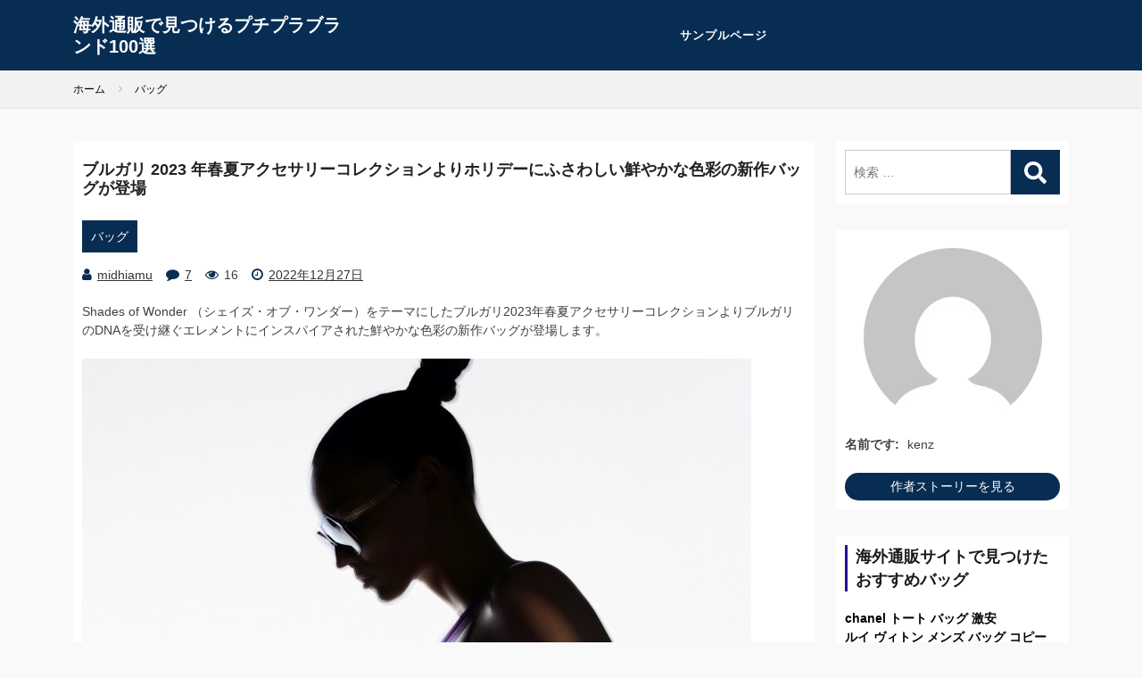

--- FILE ---
content_type: text/html; charset=UTF-8
request_url: https://www.iryouyou.cc/?p=34
body_size: 13538
content:
<!doctype html>
<html lang="ja" class="js no-svg">
<head>
	<meta charset="UTF-8">
	<meta name="viewport" content="width=device-width, initial-scale=1">
	<link rel="profile" href="https://gmpg.org/xfn/11">
		<title>ブルガリ 2023 年春夏アクセサリーコレクションよりホリデーにふさわしい鮮やかな色彩の新作バッグが登場</title>
<meta name='robots' content='max-image-preview:large' />
	<style>img:is([sizes="auto" i], [sizes^="auto," i]) { contain-intrinsic-size: 3000px 1500px }</style>
	<link rel='dns-prefetch' href='//www.iryouyou.cc' />
<style id='classic-theme-styles-inline-css' type='text/css'>
/*! This file is auto-generated */
.wp-block-button__link{color:#fff;background-color:#32373c;border-radius:9999px;box-shadow:none;text-decoration:none;padding:calc(.667em + 2px) calc(1.333em + 2px);font-size:1.125em}.wp-block-file__button{background:#32373c;color:#fff;text-decoration:none}
</style>
<link rel='stylesheet' id='bootstrap-css-css' href='https://www.iryouyou.cc/wp-content/themes/magcity/assets/css/bootstrap.css?ver=6.8.3' type='text/css' media='all' />
<link rel='stylesheet' id='font-awesome-css-css' href='https://www.iryouyou.cc/wp-content/themes/magcity/assets/css/font-awesome.css?ver=6.8.3' type='text/css' media='all' />
<link rel='stylesheet' id='magcity-meanmenu-css-css' href='https://www.iryouyou.cc/wp-content/themes/magcity/assets/css/magcity-meanmenu.css?ver=6.8.3' type='text/css' media='all' />
<link rel='stylesheet' id='magcity-responsive-css-css' href='https://www.iryouyou.cc/wp-content/themes/magcity/assets/css/magcity-responsive.css?ver=6.8.3' type='text/css' media='all' />
<link rel='stylesheet' id='magcity-custom-css-css' href='https://www.iryouyou.cc/wp-content/themes/magcity/assets/css/magcity-custom.css?ver=6.8.3' type='text/css' media='all' />
<link rel='stylesheet' id='magcity-style-css' href='https://www.iryouyou.cc/wp-content/themes/magcity/style.css?ver=1.0.0' type='text/css' media='all' />
<script type="text/javascript" src="https://www.iryouyou.cc/wp-includes/js/jquery/jquery.min.js?ver=3.7.1" id="jquery-core-js"></script>
<script type="text/javascript" src="https://www.iryouyou.cc/wp-includes/js/jquery/jquery-migrate.min.js?ver=3.4.1" id="jquery-migrate-js"></script>
<link rel="https://api.w.org/" href="https://www.iryouyou.cc/index.php?rest_route=/" /><link rel="alternate" title="JSON" type="application/json" href="https://www.iryouyou.cc/index.php?rest_route=/wp/v2/posts/34" /><link rel="canonical" href="https://www.iryouyou.cc/?p=34" />
<meta name="description" content="ブルガリ 2023 年春夏アクセサリーコレクションよりホリデーにふさわしい鮮やかな色彩の新作バッグが登場">
<meta name="keywords" content="ブルガリ 2023 年春夏アクセサリーコレクションよりホリデーにふさわしい鮮やかな色彩の新作バッグが登場">
<link rel="pingback" href="https://www.iryouyou.cc/xmlrpc.php">    </head>

<body class="wp-singular post-template-default single single-post postid-34 single-format-standard wp-theme-magcity no-sidebar has--layout">


<div id="page" class="site-wrapper site">

	<header  id="masthead" class="wp-main-header">


<div class="header-menu">

    <div class="container">
        <div class="row">
          <div class="col-12">
            <div class="site-menu">
                <div class="logo-wrap">
                    <div class="logo"> 

            
                        <div class="magcity-site-branding">


                        									<h2 class="site-title"><a href="https://www.iryouyou.cc/" rel="home">海外通販で見つけるプチプラブランド100選</a></h2>
							

                            
        
                         </div>  
                     </div>
                 </div>
                <nav id="site-navigation" class="main-navigation">
                            <button class="toggle-button" data-toggle-target=".main-menu-modal" data-toggle-body-class="showing-main-menu-modal" aria-expanded="false" data-set-focus=".close-main-nav-toggle">
                            <div class="toggle-text"></div>
                                <span class="toggle-bar"></span>
                                <span class="toggle-bar"></span>
                                <span class="toggle-bar"></span>
                            </button>
                            <div class="primary-menu-list main-menu-modal cover-modal" data-modal-target-string=".main-menu-modal">
                            <button class="close close-main-nav-toggle" data-toggle-target=".main-menu-modal" data-toggle-body-class="showing-main-menu-modal" aria-expanded="false" data-set-focus=".main-menu-modal"></button>
                                <div class="mobile-menu" aria-label="Mobile">
                                <div id="primary-menu" class="nav-menu main-menu-modal"><ul>
<li class="page_item page-item-2"><a href="https://www.iryouyou.cc/?page_id=2">サンプルページ</a></li>
</ul></div>
                                </div>
                            </div>
                        </nav><!-- #site-navigation -->
                        <a class="skip-link-menu-end-skip" href="javascript:void(0)"></a>
            	
            </div>
          </div>
        </div>
    </div>
</div>
</header>

    <div id="primary" class="site-content"><div class="wider"><div class="breadcrumb"><ul class="breadcrumb__list container"><li itemprop="itemListElement" itemscope itemtype="http://schema.org/ListItem"  class="breadcrumb__item icon-home"><a href="https://www.iryouyou.cc/" itemprop="item"><span itemprop="name">ホーム</span></a> <meta itemprop="position" content="1"></li><li  class="breadcrumb__item" itemprop="itemListElement" itemscope itemtype="http://schema.org/ListItem"><a href="https://www.iryouyou.cc/?cat=33" itemprop="item"><span itemprop="name">バッグ</span></a> <meta itemprop="position" content="2"></li></ul></div></div>
<section class="wp-main-section mppt-100 bg-color">
		<div class="container">
						<div class="row has-right-sidebar">
				<div class="col-lg-9">
											
 <div class="blog-wrap contentbox">

    <div class="content-part p-0">
          <h1 class="heading-title mb-20">ブルガリ 2023 年春夏アクセサリーコレクションよりホリデーにふさわしい鮮やかな色彩の新作バッグが登場</h1>
         <div class="category-name"> <a href="https://www.iryouyou.cc/?cat=33" rel="category">バッグ</a></div>       
        <ul class="blog-meta mb-20">
            <li><i class="fa fa-user"></i><span class="byline"> <span class="author vcard"><a class="url fn n" href="https://www.iryouyou.cc/?author=1">midhiamu</a></span></span></li>            <li><i class="fa fa-comment"></i> <a href="https://www.iryouyou.cc/?p=34#comments">7</a></li>
             <li> <i class="fa fa-eye"></i> 16</li> 

            <li><i class="fa fa-clock-o"></i><span class="posted-on"> <a href="https://www.iryouyou.cc/?p=34" rel="bookmark"><time class="entry-date published" datetime="2022-12-27T18:21:31+09:00">2022年12月27日</time><time class="updated" datetime="2023-12-07T10:09:54+09:00">2023年12月7日</time></a></span></li>        </ul>    
        <div class="content-parts">                            
        <p>Shades of Wonder （シェイズ・オブ・ワンダー）をテーマにしたブルガリ2023年春夏アクセサリーコレクションよりブルガリのDNAを受け継ぐエレメントにインスパイアされた鮮やかな色彩の新作バッグが登場します。</p>
<p><img decoding="async" src="https://www.fashion-headline.com/images/upload/2022/12/83c82c6ca4af652c20e0e60b3241a966.jpg" alt="" /></p>
<p>「セルペンティ」 バッグ ／ カーフ／ シアーアメシスト W22XH13XD5.5cm 27万5,000 円</p>
<p>イタリアが世界に誇るハイジュエラーであるブルガリより、鮮やかなニュアンス、魅力的な創造性、比類なき熟練の世界の発見が表現されたクリエーションを、2023年春夏アクセサリーコレクションを通してお届けします。今シーズンの創造は、宝石にインスパイアされた色彩、心を虜にする創造性、そして比類なきクラフツマンシップの世界へと誘います。</p>
<p><img decoding="async" src="https://www.fashion-headline.com/images/upload/2022/12/8df1dbd81096dcdeb9debe55c1e2ca01.jpg" alt="" /></p>
<p>ブルガリのジュエリーパレットの中で最も輝く宝石やゴールドをイメージさせるレザーをもちいた新作のバッグは、ジュエラーとしてのエレメントを余すところなく魅惑的に表現しています。ゴールドカラーのスエードに同色のクリスタルが輝く“ゴールドダスト”をまとったバッグは、ダイヤモンドで覆われたきらめくジュエリーの豊かさをクリエイティブな職人技によって魅せています。息を呑むような職人技によってダイヤモンドのきらめきやゴールドの輝きから、カラーストーンの鮮やかさへ 。高貴な色合いのアメシストにインスパイアされたニュアンスをクラシックなカーフレザーに施す現代的な加工を取り入れ、デイリーなアイコンバッグを時代を超えて常にトレンディな魅力でリフレッシュさせました。</p>
                          <div style="background:#212121; color:#ffd54f; font-size:16px; padding:10px 16px; border-radius:6px; font-weight:bold; text-align:center; margin-top:20px;">
        🕰 <strong>最終更新日：</strong>2023年12月07日（UTC）
        </div>
        			


  
    </div>
        
        
              
<style>
.site-page-content ul{margin:0 0 20px 20px;}
.site-page-content ul li{margin:0;}
.fab-typo-title--md{border-top:1px solid #e0e0e0;text-align:center;height:1.4em;font-size:120%;margin-top:2em;}
.fab-typo-title--md span{position:relative;top:-12px;padding:0 25px;background:#fff;}
.fab-g{letter-spacing:-.31em;text-rendering:optimizespeed;display:-webkit-flex;-webkit-flex-flow:row wrap;display:-ms-flexbox;-ms-flex-flow:row wrap;}
.top__side-snsmg ul{margin:1em 0;  padding: 0!important}
.top__side-snsmg ul>li{text-align:center;list-style:none;margin-bottom:1em;}
.top__side-snsmg ul>li svg{width:24px;height:24px;vertical-align:middle;color:#404040;}
.top__side-snslink{border-radius:50%;width:50px;height:50px;line-height:50px;background:#eee;text-align:center;display:inline-block!important;font-size:150%;}
.top__side-snslink.top__side-snslink--magnify{font-size:190%;}
.top__side-snslink:hover{background:#999;color:#fff;text-decoration:none;}
</style>
<div class="top__side-content top__side-snsmg">
  <h4 class="fab-typo-title--md"><span>SNS</span></h4>
  <ul class="fab-g">
		
				
		  </ul>
</div>     
        
        <div class="post-navigation mt-4">
                    <a href="https://www.iryouyou.cc/?p=32" class="blog-prev">
                <i class="fa fa-angle-double-left"></i> Previous Post             </a>
         
                    <a href="https://www.iryouyou.cc/?p=36" class="blog-next">
                Next Post                <i class="fa fa-angle-double-right"></i> 
            </a>
            </div>

    	<style>
  .related  {   margin-bottom: 20px;}
.related h2 {
    position: relative;
    display: flex;
    align-items: center;
    padding: 10px 0px;
    font-size: 20px;
    font-weight: 700;
    border-bottom: 1px dashed #ccc;
    margin-bottom: 20px;
}

.related h2 .heading__title {
    display: inline-block;
    font-size: 65%;
    opacity: .5;
    margin-left: 10px;
    white-space: nowrap;
}
.related .archive {
    display: flex;
    flex-wrap: wrap;
}

.related  .archive-is-simple {
    column-gap: clamp(12.5px, 2.5vw, 25px);
    row-gap: clamp(20px, 4vw, 40px);
}
@media only screen and (max-width: 750px) {
  .related   .archive__item-is-3  {
        width: calc(50% - clamp(12.5px, 2.5vw, 25px) / 2);
    }
}
@media only screen and (min-width: 1000px) {
  .related   .archive__item-is-3 {
        width: calc(33.33% - clamp(12.5px, 2.5vw, 25px) / 1.5);
    }
}


.related      .u-aspect_169 {
    aspect-ratio: 16 / 9;
}
.related   .eyecatch {
    position: relative;
    width: 100%;
    height: auto;
    overflow: hidden;
}
.related   .eyecatch__cat {
    position: absolute;
    top: 0;
    right: 0;
    z-index: 10;
    background: #1f1f1f;
    max-width: calc(100% - 28px);
}
.related   .eyecatch__cat a {
    display: flex;
    align-items: center;
    justify-content: center;
    padding: 0 10px;
    color: #fff;
    font-size: 13px;
    min-height: 20px;
    white-space: nowrap;
}
.related  h3{    line-height: 1;}
.related .archive .heading-is-custom a {
    font-weight: normal;
    font-size: 14px!important;
}
.date_list i{ font-size: 12px;    font-style: normal;}



</style>
<div class="related u-all_show">
    <h2 class="heading heading-is-preset14 heading-is-quinary icon-book1">関連記事<span class="heading__title"></span></h2>
    <div class="archive archive-is-related archive-is-simple">
            <article class="archive__item archive__item-is-3 archive__item-is-user">
          <div class="eyecatch u-aspect_169">
                        <span class="eyecatch__cat cat_bg-is-8 eyecatch__cat-is-square">
              <a href="https://www.iryouyou.cc/?cat=33" class="icon-folder1">バッグ</a>
            </span>
                        <a class="eyecatch__link" href="https://www.iryouyou.cc/?p=196">
              <img src="https://www.cdnthumb.com/data/attachment/dzz/202507/15/182927eattxnbcbbtohtbn.jpg" width="320" height="180" alt="【2025年最新】アルマーニ リストランテ銀座：ドレスコード・メニュー・予約・歴代食中毒事件まで完全解説！知らなきゃ損する裏技も">
            </a>
          </div>
          <div class="archive__contents">
            <div class="archive__inner">
              <div class="date_list">
                <i class="st-fa st-svg-clock-o">2025/10/03</i>
              </div>
              <h3 class="heading heading-is-custom">
                <a href="https://www.iryouyou.cc/?p=196">【2025年最新】アルマーニ リストランテ銀座：ドレスコード・メニュー・予約・歴代食中毒事件まで完全解説！知らなきゃ損する裏技も</a>
              </h3>
            </div>
          </div>
        </article>
                <article class="archive__item archive__item-is-3 archive__item-is-user">
          <div class="eyecatch u-aspect_169">
                        <span class="eyecatch__cat cat_bg-is-8 eyecatch__cat-is-square">
              <a href="https://www.iryouyou.cc/?cat=33" class="icon-folder1">バッグ</a>
            </span>
                        <a class="eyecatch__link" href="https://www.iryouyou.cc/?p=185">
              <img src="https://www.cdnthumb.com/data/attachment/dzz/202411/04/114259qhxjevdueuuoppu1.jpg" width="320" height="180" alt="ミナペルホネンとノースフェイスのコラボバッグで叶える上品スタイル">
            </a>
          </div>
          <div class="archive__contents">
            <div class="archive__inner">
              <div class="date_list">
                <i class="st-fa st-svg-clock-o">2025/06/14</i>
              </div>
              <h3 class="heading heading-is-custom">
                <a href="https://www.iryouyou.cc/?p=185">ミナペルホネンとノースフェイスのコラボバッグで叶える上品スタイル</a>
              </h3>
            </div>
          </div>
        </article>
                <article class="archive__item archive__item-is-3 archive__item-is-user">
          <div class="eyecatch u-aspect_169">
                        <span class="eyecatch__cat cat_bg-is-8 eyecatch__cat-is-square">
              <a href="https://www.iryouyou.cc/?cat=33" class="icon-folder1">バッグ</a>
            </span>
                        <a class="eyecatch__link" href="https://www.iryouyou.cc/?p=184">
              <img src="https://www.cdnthumb.com/data/attachment/dzz/202411/04/115311ug7p9wf737sf67qh.jpg" width="320" height="180" alt="Routerリュック！The North Faceの収納力抜群のバックパック紹介">
            </a>
          </div>
          <div class="archive__contents">
            <div class="archive__inner">
              <div class="date_list">
                <i class="st-fa st-svg-clock-o">2025/06/07</i>
              </div>
              <h3 class="heading heading-is-custom">
                <a href="https://www.iryouyou.cc/?p=184">Routerリュック！The North Faceの収納力抜群のバックパック紹介</a>
              </h3>
            </div>
          </div>
        </article>
                <article class="archive__item archive__item-is-3 archive__item-is-user">
          <div class="eyecatch u-aspect_169">
                        <span class="eyecatch__cat cat_bg-is-8 eyecatch__cat-is-square">
              <a href="https://www.iryouyou.cc/?cat=33" class="icon-folder1">バッグ</a>
            </span>
                        <a class="eyecatch__link" href="https://www.iryouyou.cc/?p=183">
              <img src="https://www.cdnthumb.com/data/attachment/dzz/202411/04/163016iwm0f2m8175mxklx.jpg" width="320" height="180" alt="青リュックで爽やかにコーディネート！アディダスの夏向けアイテム">
            </a>
          </div>
          <div class="archive__contents">
            <div class="archive__inner">
              <div class="date_list">
                <i class="st-fa st-svg-clock-o">2025/05/29</i>
              </div>
              <h3 class="heading heading-is-custom">
                <a href="https://www.iryouyou.cc/?p=183">青リュックで爽やかにコーディネート！アディダスの夏向けアイテム</a>
              </h3>
            </div>
          </div>
        </article>
                <article class="archive__item archive__item-is-3 archive__item-is-user">
          <div class="eyecatch u-aspect_169">
                        <span class="eyecatch__cat cat_bg-is-8 eyecatch__cat-is-square">
              <a href="https://www.iryouyou.cc/?cat=33" class="icon-folder1">バッグ</a>
            </span>
                        <a class="eyecatch__link" href="https://www.iryouyou.cc/?p=181">
              <img src="https://www.cdnthumb.com/data/attachment/dzz/202410/31/171521yfp01pf0yps0b44h.jpg" width="320" height="180" alt="ロエベ クラッチバッグ 中古でお得に手に入れる方法とおすすめモデル">
            </a>
          </div>
          <div class="archive__contents">
            <div class="archive__inner">
              <div class="date_list">
                <i class="st-fa st-svg-clock-o">2025/05/13</i>
              </div>
              <h3 class="heading heading-is-custom">
                <a href="https://www.iryouyou.cc/?p=181">ロエベ クラッチバッグ 中古でお得に手に入れる方法とおすすめモデル</a>
              </h3>
            </div>
          </div>
        </article>
                <article class="archive__item archive__item-is-3 archive__item-is-user">
          <div class="eyecatch u-aspect_169">
                        <span class="eyecatch__cat cat_bg-is-8 eyecatch__cat-is-square">
              <a href="https://www.iryouyou.cc/?cat=33" class="icon-folder1">バッグ</a>
            </span>
                        <a class="eyecatch__link" href="https://www.iryouyou.cc/?p=180">
              <img src="https://www.cdnthumb.com/data/attachment/dzz/202411/07/172201b4doe49c5d2co509.jpg" width="320" height="180" alt="多彩なバッグ種類を揃えるジミー チュウ！用途別おすすめデザイン特集">
            </a>
          </div>
          <div class="archive__contents">
            <div class="archive__inner">
              <div class="date_list">
                <i class="st-fa st-svg-clock-o">2025/05/05</i>
              </div>
              <h3 class="heading heading-is-custom">
                <a href="https://www.iryouyou.cc/?p=180">多彩なバッグ種類を揃えるジミー チュウ！用途別おすすめデザイン特集</a>
              </h3>
            </div>
          </div>
        </article>
            </div>
</div>    </div>
</div>
<div id="comments" class="comments-area">

			<h2 class="comments-title">
			0 thoughts on &ldquo;<span>ブルガリ 2023 年春夏アクセサリーコレクションよりホリデーにふさわしい鮮やかな色彩の新作バッグが登場</span>&rdquo;		</h2><!-- .comments-title -->

		
		<ol class="comment-list">
					<li id="comment-165" class="comment even thread-even depth-1">
			<article id="div-comment-165" class="comment-body">
				<footer class="comment-meta">
					<div class="comment-author vcard">
						<img alt='' src='https://secure.gravatar.com/avatar/3a60cc80a43291b1d3446eeb7076b515ce359c585038ea8dd1654c91bce623cf?s=32&#038;d=mm&#038;r=g' srcset='https://secure.gravatar.com/avatar/3a60cc80a43291b1d3446eeb7076b515ce359c585038ea8dd1654c91bce623cf?s=64&#038;d=mm&#038;r=g 2x' class='avatar avatar-32 photo' height='32' width='32' decoding='async'/>						<b class="fn">四角 バッグ</b> <span class="says">より:</span>					</div><!-- .comment-author -->

					<div class="comment-metadata">
						<a href="https://www.iryouyou.cc/?p=34#comment-165"><time datetime="2023-10-11T19:26:59+09:00">2023年10月11日 7:26 PM</time></a>					</div><!-- .comment-metadata -->

									</footer><!-- .comment-meta -->

				<div class="comment-content">
					<p>シンプルな四角いフォルムのバッグは、モダンで洗練された雰囲気を演出します。</p>
				</div><!-- .comment-content -->

				<div class="reply"><a rel="nofollow" class="comment-reply-link" href="https://www.iryouyou.cc/?p=34&#038;replytocom=165#respond" data-commentid="165" data-postid="34" data-belowelement="div-comment-165" data-respondelement="respond" data-replyto="四角 バッグ に返信" aria-label="四角 バッグ に返信">返信</a></div>			</article><!-- .comment-body -->
		</li><!-- #comment-## -->
		<li id="comment-162" class="comment odd alt thread-odd thread-alt depth-1">
			<article id="div-comment-162" class="comment-body">
				<footer class="comment-meta">
					<div class="comment-author vcard">
						<img alt='' src='https://secure.gravatar.com/avatar/3a60cc80a43291b1d3446eeb7076b515ce359c585038ea8dd1654c91bce623cf?s=32&#038;d=mm&#038;r=g' srcset='https://secure.gravatar.com/avatar/3a60cc80a43291b1d3446eeb7076b515ce359c585038ea8dd1654c91bce623cf?s=64&#038;d=mm&#038;r=g 2x' class='avatar avatar-32 photo' height='32' width='32' decoding='async'/>						<b class="fn">バッグ 仕切り あり</b> <span class="says">より:</span>					</div><!-- .comment-author -->

					<div class="comment-metadata">
						<a href="https://www.iryouyou.cc/?p=34#comment-162"><time datetime="2023-10-11T13:07:17+09:00">2023年10月11日 1:07 PM</time></a>					</div><!-- .comment-metadata -->

									</footer><!-- .comment-meta -->

				<div class="comment-content">
					<p> 内部に仕切りがあるバッグ、荷物を整理しやすいデザイン。</p>
				</div><!-- .comment-content -->

				<div class="reply"><a rel="nofollow" class="comment-reply-link" href="https://www.iryouyou.cc/?p=34&#038;replytocom=162#respond" data-commentid="162" data-postid="34" data-belowelement="div-comment-162" data-respondelement="respond" data-replyto="バッグ 仕切り あり に返信" aria-label="バッグ 仕切り あり に返信">返信</a></div>			</article><!-- .comment-body -->
		</li><!-- #comment-## -->
		<li id="comment-154" class="comment even thread-even depth-1">
			<article id="div-comment-154" class="comment-body">
				<footer class="comment-meta">
					<div class="comment-author vcard">
						<img alt='' src='https://secure.gravatar.com/avatar/3a60cc80a43291b1d3446eeb7076b515ce359c585038ea8dd1654c91bce623cf?s=32&#038;d=mm&#038;r=g' srcset='https://secure.gravatar.com/avatar/3a60cc80a43291b1d3446eeb7076b515ce359c585038ea8dd1654c91bce623cf?s=64&#038;d=mm&#038;r=g 2x' class='avatar avatar-32 photo' height='32' width='32' decoding='async'/>						<b class="fn">バッグ 使い やすい</b> <span class="says">より:</span>					</div><!-- .comment-author -->

					<div class="comment-metadata">
						<a href="https://www.iryouyou.cc/?p=34#comment-154"><time datetime="2023-09-26T17:37:24+09:00">2023年9月26日 5:37 PM</time></a>					</div><!-- .comment-metadata -->

									</footer><!-- .comment-meta -->

				<div class="comment-content">
					<p> 使いやすさを重視したバッグ、日常使いに便利なアイテム。</p>
				</div><!-- .comment-content -->

				<div class="reply"><a rel="nofollow" class="comment-reply-link" href="https://www.iryouyou.cc/?p=34&#038;replytocom=154#respond" data-commentid="154" data-postid="34" data-belowelement="div-comment-154" data-respondelement="respond" data-replyto="バッグ 使い やすい に返信" aria-label="バッグ 使い やすい に返信">返信</a></div>			</article><!-- .comment-body -->
		</li><!-- #comment-## -->
		<li id="comment-153" class="comment odd alt thread-odd thread-alt depth-1">
			<article id="div-comment-153" class="comment-body">
				<footer class="comment-meta">
					<div class="comment-author vcard">
						<img alt='' src='https://secure.gravatar.com/avatar/3a60cc80a43291b1d3446eeb7076b515ce359c585038ea8dd1654c91bce623cf?s=32&#038;d=mm&#038;r=g' srcset='https://secure.gravatar.com/avatar/3a60cc80a43291b1d3446eeb7076b515ce359c585038ea8dd1654c91bce623cf?s=64&#038;d=mm&#038;r=g 2x' class='avatar avatar-32 photo' height='32' width='32' loading='lazy' decoding='async'/>						<b class="fn">水色 バッグ</b> <span class="says">より:</span>					</div><!-- .comment-author -->

					<div class="comment-metadata">
						<a href="https://www.iryouyou.cc/?p=34#comment-153"><time datetime="2023-09-26T17:24:39+09:00">2023年9月26日 5:24 PM</time></a>					</div><!-- .comment-metadata -->

									</footer><!-- .comment-meta -->

				<div class="comment-content">
					<p>爽やかな水色のバッグは、清涼感あふれるスタイルを演出し、季節感を引き立てます。</p>
				</div><!-- .comment-content -->

				<div class="reply"><a rel="nofollow" class="comment-reply-link" href="https://www.iryouyou.cc/?p=34&#038;replytocom=153#respond" data-commentid="153" data-postid="34" data-belowelement="div-comment-153" data-respondelement="respond" data-replyto="水色 バッグ に返信" aria-label="水色 バッグ に返信">返信</a></div>			</article><!-- .comment-body -->
		</li><!-- #comment-## -->
		<li id="comment-133" class="comment even thread-even depth-1">
			<article id="div-comment-133" class="comment-body">
				<footer class="comment-meta">
					<div class="comment-author vcard">
						<img alt='' src='https://secure.gravatar.com/avatar/3a60cc80a43291b1d3446eeb7076b515ce359c585038ea8dd1654c91bce623cf?s=32&#038;d=mm&#038;r=g' srcset='https://secure.gravatar.com/avatar/3a60cc80a43291b1d3446eeb7076b515ce359c585038ea8dd1654c91bce623cf?s=64&#038;d=mm&#038;r=g 2x' class='avatar avatar-32 photo' height='32' width='32' loading='lazy' decoding='async'/>						<b class="fn">pc 通勤 バッグ</b> <span class="says">より:</span>					</div><!-- .comment-author -->

					<div class="comment-metadata">
						<a href="https://www.iryouyou.cc/?p=34#comment-133"><time datetime="2023-09-16T10:21:31+09:00">2023年9月16日 10:21 AM</time></a>					</div><!-- .comment-metadata -->

									</footer><!-- .comment-meta -->

				<div class="comment-content">
					<p>pcを収納できる便利なpc 通勤 バッグは、ビジネスシーンでの必須アイテムです。</p>
				</div><!-- .comment-content -->

				<div class="reply"><a rel="nofollow" class="comment-reply-link" href="https://www.iryouyou.cc/?p=34&#038;replytocom=133#respond" data-commentid="133" data-postid="34" data-belowelement="div-comment-133" data-respondelement="respond" data-replyto="pc 通勤 バッグ に返信" aria-label="pc 通勤 バッグ に返信">返信</a></div>			</article><!-- .comment-body -->
		</li><!-- #comment-## -->
		<li id="comment-114" class="comment odd alt thread-odd thread-alt depth-1">
			<article id="div-comment-114" class="comment-body">
				<footer class="comment-meta">
					<div class="comment-author vcard">
						<img alt='' src='https://secure.gravatar.com/avatar/3a60cc80a43291b1d3446eeb7076b515ce359c585038ea8dd1654c91bce623cf?s=32&#038;d=mm&#038;r=g' srcset='https://secure.gravatar.com/avatar/3a60cc80a43291b1d3446eeb7076b515ce359c585038ea8dd1654c91bce623cf?s=64&#038;d=mm&#038;r=g 2x' class='avatar avatar-32 photo' height='32' width='32' loading='lazy' decoding='async'/>						<b class="fn">メンズ バーキン</b> <span class="says">より:</span>					</div><!-- .comment-author -->

					<div class="comment-metadata">
						<a href="https://www.iryouyou.cc/?p=34#comment-114"><time datetime="2023-09-11T15:47:11+09:00">2023年9月11日 3:47 PM</time></a>					</div><!-- .comment-metadata -->

									</footer><!-- .comment-meta -->

				<div class="comment-content">
					<p> メンズ向けのバーキン風バッグはシックな雰囲気が魅力。男性らしいスタイルにぴったりです。</p>
				</div><!-- .comment-content -->

				<div class="reply"><a rel="nofollow" class="comment-reply-link" href="https://www.iryouyou.cc/?p=34&#038;replytocom=114#respond" data-commentid="114" data-postid="34" data-belowelement="div-comment-114" data-respondelement="respond" data-replyto="メンズ バーキン に返信" aria-label="メンズ バーキン に返信">返信</a></div>			</article><!-- .comment-body -->
		</li><!-- #comment-## -->
		<li id="comment-67" class="comment even thread-even depth-1">
			<article id="div-comment-67" class="comment-body">
				<footer class="comment-meta">
					<div class="comment-author vcard">
						<img alt='' src='https://secure.gravatar.com/avatar/3a60cc80a43291b1d3446eeb7076b515ce359c585038ea8dd1654c91bce623cf?s=32&#038;d=mm&#038;r=g' srcset='https://secure.gravatar.com/avatar/3a60cc80a43291b1d3446eeb7076b515ce359c585038ea8dd1654c91bce623cf?s=64&#038;d=mm&#038;r=g 2x' class='avatar avatar-32 photo' height='32' width='32' loading='lazy' decoding='async'/>						<b class="fn">黒ばっかり買ってない?実は「黒以外のバッグ」がお洒落で合わせやす</b> <span class="says">より:</span>					</div><!-- .comment-author -->

					<div class="comment-metadata">
						<a href="https://www.iryouyou.cc/?p=34#comment-67"><time datetime="2023-08-10T10:16:01+09:00">2023年8月10日 10:16 AM</time></a>					</div><!-- .comment-metadata -->

									</footer><!-- .comment-meta -->

				<div class="comment-content">
					<p>「黒ばかりでマンネリしている、重たく見える…という方に伝授!」いつも黒はそろそろ卒業してみませんか?実は「黒以外のバッグ」でもお洒落で合わせやすいカラーがあるんです♡黒以外が欲しいと思ったなら、ぜひおすすめカラーのバッグを選択肢に!</p>
				</div><!-- .comment-content -->

				<div class="reply"><a rel="nofollow" class="comment-reply-link" href="https://www.iryouyou.cc/?p=34&#038;replytocom=67#respond" data-commentid="67" data-postid="34" data-belowelement="div-comment-67" data-respondelement="respond" data-replyto="黒ばっかり買ってない?実は「黒以外のバッグ」がお洒落で合わせやす に返信" aria-label="黒ばっかり買ってない?実は「黒以外のバッグ」がお洒落で合わせやす に返信">返信</a></div>			</article><!-- .comment-body -->
		</li><!-- #comment-## -->
		</ol><!-- .comment-list -->

			<div id="respond" class="comment-respond">
		<h3 id="reply-title" class="comment-reply-title">コメントを残す <small><a rel="nofollow" id="cancel-comment-reply-link" href="/?p=34#respond" style="display:none;">コメントをキャンセル</a></small></h3><form action="https://www.iryouyou.cc/wp-comments-post.php" method="post" id="commentform" class="comment-form"><p class="comment-notes"><span id="email-notes">メールアドレスが公開されることはありません。</span> <span class="required-field-message"><span class="required">※</span> が付いている欄は必須項目です</span></p><p class="comment-form-comment"><label for="comment">コメント <span class="required">※</span></label> <textarea id="comment" name="comment" cols="45" rows="8" maxlength="65525" required></textarea></p><p class="comment-form-author"><label for="author">名前 <span class="required">※</span></label> <input id="author" name="author" type="text" value="" size="30" maxlength="245" autocomplete="name" required /></p>
<p class="comment-form-email"><label for="email">メール <span class="required">※</span></label> <input id="email" name="email" type="email" value="" size="30" maxlength="100" aria-describedby="email-notes" autocomplete="email" required /></p>
<p class="comment-form-url"><label for="url">サイト</label> <input id="url" name="url" type="url" value="" size="30" maxlength="200" autocomplete="url" /></p>
<p class="comment-form-cookies-consent"><input id="wp-comment-cookies-consent" name="wp-comment-cookies-consent" type="checkbox" value="yes" /> <label for="wp-comment-cookies-consent">次回のコメントで使用するためブラウザーに自分の名前、メールアドレス、サイトを保存する。</label></p>
<p class="form-submit"><input name="submit" type="submit" id="submit" class="submit" value="コメントを送信" /> <input type='hidden' name='comment_post_ID' value='34' id='comment_post_ID' />
<input type='hidden' name='comment_parent' id='comment_parent' value='0' />
</p><p style="display:none;">
            <label>Leave this field empty</label>
            <input type="text" name="hp_field" value="">
          </p><input type="hidden" name="comment_time" value="1765254751"></form>	</div><!-- #respond -->
	
</div><!-- #comments -->
						
									</div>
									<div class="col-lg-3">
						
						<aside id="secondary" class="widget-area">
	<div class="side-bar">

	<section id="search-2" class="widget widget_search"><form role="search" method="get" class="search-form" action="/">
				<label>
					<span class="screen-reader-text">検索:</span>
					<input type="search" class="search-field" placeholder="検索 …" value="" name="s">
				</label>
				<input type="submit" class="search-submit" value="検索">
			</form></section>	

    <section class="author-box border-element no-icon cf">
        <figure class="author-thumb" style="margin:10px auto">
            <a class="auth" href="https://www.iryouyou.cc/?author=1">
            <img alt="kenz" src="https://secure.gravatar.com/avatar/6532c72d85356b28c64bd9a1f30eb27f58f832829cacd1f0bbb690a5228807ba?s=200&d=mm&r=g" class="avatar avatar-200 photo" height="200" width="200">
</a>
        </figure>
        <div class="author-content">
            <div class="author-meta">
                                <span class="author-nickname"><label>名前です:</label> kenz</span>
                                                                                            </div>
            <div class="author-description">
                <p></p>
            </div>
              <div class="author-name">
                <a rel="author" href="https://www.iryouyou.cc/?author=1" title="kenz の投稿">
                   作者ストーリーを見る
                </a>
            </div>
        </div>
    </section>
    
			<section id="text-1" class="widget widget_text">
						<h2 class="st-widgets-title"><span>海外通販サイトで見つけたおすすめバッグ</span></h2>
						<div class="textwidget">
							<div class="category-bar"><strong><a href="https://www.hacopy.net/Chaneltotebag/">chanel トート バッグ 激安</a></strong><br /><strong><a href="https://www.bibicopy.net/menzubaggu/">ルイ ヴィトン メンズ バッグ コピー</a></strong><br /><strong><a href="https://www.ankopi.com/gutchi_baggu/">gucci 偽物 バッグ</a></strong><br /><strong><a href="https://www.totecopy.com/copyn-24-b0.html">セリーヌ コピー</a></strong><br /><strong><a href="https://www.fucopy.com/all-290-b0.html">ディオール バッグ 偽物</a></strong><br /></div>
										<div class="category-bottom">デビッド・ベッカムが使う、海外通販サイトのスタイリッシュなプチプラバッグ。</div>
					</div>
		</section>
		


		
		<section id="categories-2" class="widget widget_categories"><h2 class="widget-title">カテゴリー</h2>		<ul>
			
				<li class="custom_id31"><a href="https://www.iryouyou.cc/?cat=31"><span class="st-svg st-svg-folder"></span> アクセサリー <span class="cat-count">(7)</span></a><span class="right"></span></li>
<li class="custom_id29"><a href="https://www.iryouyou.cc/?cat=29"><span class="st-svg st-svg-folder"></span> ウィッグ <span class="cat-count">(3)</span></a><span class="right"></span></li>
<li class="custom_id33"><a href="https://www.iryouyou.cc/?cat=33"><span class="st-svg st-svg-folder"></span> バッグ <span class="cat-count">(34)</span></a><span class="right"></span></li>
<li class="custom_id40"><a href="https://www.iryouyou.cc/?cat=40"><span class="st-svg st-svg-folder"></span> ファッションニュース <span class="cat-count">(4)</span></a><span class="right"></span></li>
<li class="custom_id35"><a href="https://www.iryouyou.cc/?cat=35"><span class="st-svg st-svg-folder"></span> 時計 <span class="cat-count">(25)</span></a><span class="right"></span></li>
<li class="custom_id32"><a href="https://www.iryouyou.cc/?cat=32"><span class="st-svg st-svg-folder"></span> 服 <span class="cat-count">(30)</span></a><span class="right"></span></li>
<li class="custom_id34"><a href="https://www.iryouyou.cc/?cat=34"><span class="st-svg st-svg-folder"></span> 財布 <span class="cat-count">(5)</span></a><span class="right"></span></li>
<li class="custom_id30"><a href="https://www.iryouyou.cc/?cat=30"><span class="st-svg st-svg-folder"></span> 靴 <span class="cat-count">(16)</span></a><span class="right"></span></li>
		</ul>
</section>


        <section class="widget widget-side  widget_fit_ranking_archive_class">
			<h2 class="widget-title">新着記事</h2>


           <ul class="articleDetail-RankingList">
                <li class="widgetArchive__item widgetArchive__item-normal"><div class="eyecatch"><span class="eyecatch__cat cc-bg2198"><a href="https://www.iryouyou.cc/?cat=35"  title="時計"><span class="catname st-catid35">時計</span></a></span><a class="eyecatch__link eyecatch__link-" href="https://www.iryouyou.cc/?p=204"><img width="375" height="250" src="https://www.cdnthumb.com/data/attachment/dzz/202507/11/144843anz6phkm5w0kicti.jpg" class="attachment-icatch375 size-icatch375 wp-post-image" alt="【2025年最新】ロレックス求人徹底解剖：年収・難易度から店員の本音まで完全ガイド！失敗しないロレックス就職への道"></a></div><div class="widgetArchive__contents"><ul class="dateList"><li class="dateList__item icon-clock">2025/12/04</li></ul><h3 class="heading heading-tertiary"><a href="https://www.iryouyou.cc/?p=204">【2025年最新】ロレックス求人徹底解剖：年収・難易度から店員の本音まで完全ガイド！失敗しないロレックス就職への道</a></h3></div></li><li class="widgetArchive__item widgetArchive__item-normal"><div class="eyecatch"><span class="eyecatch__cat cc-bg2198"><a href="https://www.iryouyou.cc/?cat=35"  title="時計"><span class="catname st-catid35">時計</span></a></span><a class="eyecatch__link eyecatch__link-" href="https://www.iryouyou.cc/?p=203"><img width="375" height="250" src="https://www.cdnthumb.com/data/attachment/dzz/202510/28/102936naaaw0iii60qa0ia.jpg" class="attachment-icatch375 size-icatch375 wp-post-image" alt="【2025年最新】ティファニー時計レディース完全ガイド｜50代も必見！アトラスから廃盤まで失敗しない選び方・賢い購入術・メンテナンス全網羅"></a></div><div class="widgetArchive__contents"><ul class="dateList"><li class="dateList__item icon-clock">2025/11/19</li></ul><h3 class="heading heading-tertiary"><a href="https://www.iryouyou.cc/?p=203">【2025年最新】ティファニー時計レディース完全ガイド｜50代も必見！アトラスから廃盤まで失敗しない選び方・賢い購入術・メンテナンス全網羅</a></h3></div></li><li class="widgetArchive__item widgetArchive__item-normal"><div class="eyecatch"><span class="eyecatch__cat cc-bg2198"><a href="https://www.iryouyou.cc/?cat=32"  title="服"><span class="catname st-catid32">服</span></a></span><a class="eyecatch__link eyecatch__link-" href="https://www.iryouyou.cc/?p=202"><img width="375" height="250" src="https://www.cdnthumb.com/data/attachment/dzz/202508/19/003010qe5dv7o7bhtob7o6.jpg" class="attachment-icatch375 size-icatch375 wp-post-image" alt="【2025年最新】ノースフェイスNP61800徹底解説！サイズ感・コーデ・偽物対策まで完全ガイド！"></a></div><div class="widgetArchive__contents"><ul class="dateList"><li class="dateList__item icon-clock">2025/10/30</li></ul><h3 class="heading heading-tertiary"><a href="https://www.iryouyou.cc/?p=202">【2025年最新】ノースフェイスNP61800徹底解説！サイズ感・コーデ・偽物対策まで完全ガイド！</a></h3></div></li><li class="widgetArchive__item widgetArchive__item-normal"><div class="eyecatch"><span class="eyecatch__cat cc-bg2198"><a href="https://www.iryouyou.cc/?cat=32"  title="服"><span class="catname st-catid32">服</span></a></span><a class="eyecatch__link eyecatch__link-" href="https://www.iryouyou.cc/?p=201"><img width="375" height="250" src="https://www.cdnthumb.com/data/attachment/dzz/202508/18/220029g7e2772djw7w5phh.jpg" class="attachment-icatch375 size-icatch375 wp-post-image" alt="「ノース フェイス シングル ショット」徹底解説：何リットル？2023モデル・選び方・偽物対策から比較まで【完全ガイド】"></a></div><div class="widgetArchive__contents"><ul class="dateList"><li class="dateList__item icon-clock">2025/10/23</li></ul><h3 class="heading heading-tertiary"><a href="https://www.iryouyou.cc/?p=201">「ノース フェイス シングル ショット」徹底解説：何リットル？2023モデル・選び方・偽物対策から比較まで【完全ガイド】</a></h3></div></li><li class="widgetArchive__item widgetArchive__item-normal"><div class="eyecatch"><span class="eyecatch__cat cc-bg2198"><a href="https://www.iryouyou.cc/?cat=30"  title="靴"><span class="catname st-catid30">靴</span></a></span><a class="eyecatch__link eyecatch__link-" href="https://www.iryouyou.cc/?p=197"><img width="375" height="250" src="https://www.cdnthumb.com/data/attachment/dzz/202508/02/081549ei6kygyyzvgiwv0m.jpg" class="attachment-icatch375 size-icatch375 wp-post-image" alt="【2025年最新】ナイキ エア マックス レディース人気モデル完全ガイド！おしゃれコーデ術＆新作速報で失敗しない選び方"></a></div><div class="widgetArchive__contents"><ul class="dateList"><li class="dateList__item icon-clock">2025/10/09</li></ul><h3 class="heading heading-tertiary"><a href="https://www.iryouyou.cc/?p=197">【2025年最新】ナイキ エア マックス レディース人気モデル完全ガイド！おしゃれコーデ術＆新作速報で失敗しない選び方</a></h3></div></li>            </ul>
        </section>
        <section class="widget widget-side  widget_fit_thumbnail_archive_class">
			<h2 class="widget-title">人気記事</h2>

            <ul class="articleDetail-RankingList">
						<li class="widgetArchive__item widgetArchive__item-normal"><div class="eyecatch"><span class="eyecatch__cat cc-bg2198"><a href="https://www.iryouyou.cc/?cat=33" title="バッグ">バッグ</a></span><a class="eyecatch__link eyecatch__link-" href="https://www.iryouyou.cc/?p=174"><img width="375" height="250" src="https://www.cdnthumb.com/data/attachment/dzz/202410/29/162753r0n0cygy0jyy3co9.jpg" class="attachment-icatch375 size-icatch375 wp-post-image" alt="厳選人気モデル！10万円台で手に入るルイヴィトンバッグ特集"></a></div><div class="widgetArchive__contents"><ul class="dateList"><li class="dateList__item icon-clock">2025/03/28</li></ul><h3 class="heading heading-tertiary"><a href="https://www.iryouyou.cc/?p=174">厳選人気モデル！10万円台で手に入るルイヴィトンバッグ特集</a></h3></div></li><li class="widgetArchive__item widgetArchive__item-normal"><div class="eyecatch"><span class="eyecatch__cat cc-bg2198"><a href="https://www.iryouyou.cc/?cat=29" title="ウィッグ">ウィッグ</a></span><a class="eyecatch__link eyecatch__link-" href="https://www.iryouyou.cc/?p=49"><img width="375" height="250" src="https://www.bobuwig.com/Uploads/202303/6407fe0e12284.jpg" class="attachment-icatch375 size-icatch375 wp-post-image" alt="バレ ない ウィッグ"></a></div><div class="widgetArchive__contents"><ul class="dateList"><li class="dateList__item icon-clock">2023/04/25</li></ul><h3 class="heading heading-tertiary"><a href="https://www.iryouyou.cc/?p=49">バレ ない ウィッグ</a></h3></div></li><li class="widgetArchive__item widgetArchive__item-normal"><div class="eyecatch"><span class="eyecatch__cat cc-bg2198"><a href="https://www.iryouyou.cc/?cat=33" title="バッグ">バッグ</a></span><a class="eyecatch__link eyecatch__link-" href="https://www.iryouyou.cc/?p=46"><img width="375" height="250" src="https://www.totecopy.com/images/201612/goods_img/14745_P_1480672911235.jpg" class="attachment-icatch375 size-icatch375 wp-post-image" alt="ジバンシー 偽物 見分け方 バッグ"></a></div><div class="widgetArchive__contents"><ul class="dateList"><li class="dateList__item icon-clock">2023/04/03</li></ul><h3 class="heading heading-tertiary"><a href="https://www.iryouyou.cc/?p=46">ジバンシー 偽物 見分け方 バッグ</a></h3></div></li><li class="widgetArchive__item widgetArchive__item-normal"><div class="eyecatch"><span class="eyecatch__cat cc-bg2198"><a href="https://www.iryouyou.cc/?cat=32" title="服">服</a></span><a class="eyecatch__link eyecatch__link-" href="https://www.iryouyou.cc/?p=73"><img width="375" height="250" src="https://cdn-images.buyma.com/product-images/matin-kim/mens/outer/jacket-etc/221011/0087864726/520079284/428/matin-kim-mens-outer-jacket-etc.jpg" class="attachment-icatch375 size-icatch375 wp-post-image" alt="レディース フォーマル ジャケット"></a></div><div class="widgetArchive__contents"><ul class="dateList"><li class="dateList__item icon-clock">2023/11/14</li></ul><h3 class="heading heading-tertiary"><a href="https://www.iryouyou.cc/?p=73">レディース フォーマル ジャケット</a></h3></div></li><li class="widgetArchive__item widgetArchive__item-normal"><div class="eyecatch"><span class="eyecatch__cat cc-bg2198"><a href="https://www.iryouyou.cc/?cat=33" title="バッグ">バッグ</a></span><a class="eyecatch__link eyecatch__link-" href="https://www.iryouyou.cc/?p=67"><img width="375" height="250" src="https://cdn-images.buyma.com/product-images/tory-burch/fashion/bag/tote-bag/221126/0089426722/502471679/428/tory-burch-fashion-bag-tote-bag.jpg" class="attachment-icatch375 size-icatch375 wp-post-image" alt="シャネル布バッグ"></a></div><div class="widgetArchive__contents"><ul class="dateList"><li class="dateList__item icon-clock">2023/10/04</li></ul><h3 class="heading heading-tertiary"><a href="https://www.iryouyou.cc/?p=67">シャネル布バッグ</a></h3></div></li>            </ul>
        </section>


		<section id="recent-comments-2" class="widget widget_recent_comments"><h2 class="widget-title">最近のコメント</h2>
	
	<ul id="recentcomments"><li class="recentcomments"><a href="https://www.iryouyou.cc/?p=117#comment-396">シャネルのTシャツのシワを伸ばす方法はありますか？</a> に <span class="comment-author-link">b way 服</span> より</li><li class="recentcomments"><a href="https://www.iryouyou.cc/?p=113#comment-395">ステラマッカートニーのTシャツ：長持ちするお手入れ方法</a> に <span class="comment-author-link">ショー パンツ</span> より</li><li class="recentcomments"><a href="https://www.iryouyou.cc/?p=115#comment-394">ナイキのスニーカーのサイズが合わなかったら返品できますか？</a> に <span class="comment-author-link">ダンク ナイキ</span> より</li><li class="recentcomments"><a href="https://www.iryouyou.cc/?p=123#comment-393">マルジェラの5ACシリーズ、使いにくいって本当？実際の声を聞いてみた</a> に <span class="comment-author-link">トロリー バッグ おしゃれ</span> より</li><li class="recentcomments"><a href="https://www.iryouyou.cc/?p=114#comment-392">2024年ホリデーシーズンのヴァンクリーフ予想とトレンド</a> に <span class="comment-author-link">ネックレス シルバー ブランド</span> より</li></ul>	</section>
		
	<section id="tag_cloud-2" class="widget widget_tag_cloud"><h2 class="widget-title">タグ</h2><div class="tagcloud">
		
	
			<a href="https://www.iryouyou.cc/?tag=%e3%83%aa%e3%82%b7%e3%83%a3%e3%83%bc%e3%83%ab%e3%83%9f%e3%83%ab">リシャールミル</a><a href="https://www.iryouyou.cc/?tag=fashion">fashion</a><a href="https://www.iryouyou.cc/?tag=%e3%83%96%e3%83%a9%e3%83%b3%e3%83%89%e3%83%90%e3%83%83%e3%82%b0%e6%bf%80%e5%ae%89">ブランドバッグ激安</a><a href="https://www.iryouyou.cc/?tag=%e3%82%aa%e3%83%a1%e3%82%ac">オメガ</a><a href="https://www.iryouyou.cc/?tag=%e4%bb%8a%e5%9b%9e%e3%81%af20%e4%b8%87%e5%86%86%e5%8f%b0%e3%81%a7%e8%b3%bc%e5%85%a5%e3%81%a7%e3%81%8d%e3%82%8b%e3%82%aa%e3%83%a1%e3%82%ac%e3%81%ab%e3%81%a4%e3%81%84%e3%81%a6%e3%81%94%e7%b4%b9%e4%bb%8b">今回は20万円台で購入できるオメガについてご紹介しました</a><a href="https://www.iryouyou.cc/?tag=%e3%82%ab%e3%82%b8%e3%83%a5%e3%82%a2%e3%83%ab-%e8%85%95%e6%99%82%e8%a8%88-%e3%83%ac%e3%83%87%e3%82%a3%e3%83%bc%e3%82%b9">カジュアル 腕時計 レディース</a><a href="https://www.iryouyou.cc/?tag=%e3%82%af%e3%82%b9%e3%83%88%e3%82%b9">クストス</a><a href="https://www.iryouyou.cc/?tag=%e3%83%94%e3%83%b3%e3%82%af%e3%82%b4%e3%83%bc%e3%83%ab%e3%83%89%e3%82%b3%e3%83%ac%e3%82%af%e3%82%b7%e3%83%a7%e3%83%b3">ピンクゴールドコレクション</a><a href="https://www.iryouyou.cc/?tag=%e3%83%ad%e3%83%ac%e3%83%83%e3%82%af%e3%82%b9">ロレックス</a><a href="https://www.iryouyou.cc/?tag=%e3%83%ad%e3%83%ac%e3%83%83%e3%82%af%e3%82%b9-%e4%be%a1%e6%a0%bc%e6%8e%a8%e7%a7%bb-%e3%83%81%e3%83%a3%e3%83%bc%e3%83%88">ロレックス 価格推移 チャート</a><a href="https://www.iryouyou.cc/?tag=%e4%b8%96%e7%95%8c%e4%b8%89%e5%a4%a7%e3%83%ac%e3%83%87%e3%82%a3%e3%83%bc%e3%82%b9%e6%99%82%e8%a8%88%e3%83%96%e3%83%a9%e3%83%b3%e3%83%89%e3%81%af%ef%bc%9f">世界三大レディース時計ブランドは？</a><a href="https://www.iryouyou.cc/?tag=%e3%82%af%e3%83%ad%e3%83%a0%e3%83%8f%e3%83%bc%e3%83%84">クロムハーツ</a><a href="https://www.iryouyou.cc/?tag=%e6%96%b0%e5%9e%a3%e7%b5%90%e8%a1%a3">新垣結衣</a><a href="https://www.iryouyou.cc/?tag=%e3%82%a2%e3%82%af%e3%82%bb%e3%82%b5%e3%83%aa%e3%83%bc">アクセサリー</a><a href="https://www.iryouyou.cc/?tag=%e3%83%96%e3%83%a9%e3%83%b3%e3%83%89%e3%83%90%e3%83%83%e3%82%b0">ブランドバッグ</a><a href="https://www.iryouyou.cc/?tag=%e3%82%b9%e3%83%bc%e3%83%91%e3%83%bc%e3%82%b3%e3%83%94%e3%83%bc">スーパーコピー</a><a href="https://www.iryouyou.cc/?tag=%e3%83%96%e3%83%a9%e3%83%b3%e3%83%89%e8%b2%a1%e5%b8%83">ブランド財布</a><a href="https://www.iryouyou.cc/?tag=%e3%83%96%e3%83%a9%e3%83%b3%e3%83%89%e8%b2%a1%e5%b8%83%e3%82%b9%e3%83%bc%e3%83%91%e3%83%bc%e3%82%b3%e3%83%94%e3%83%bc">ブランド財布スーパーコピー</a><a href="https://www.iryouyou.cc/?tag=%e3%83%ad%e3%82%a8%e3%83%99">ロエベ</a><a href="https://www.iryouyou.cc/?tag=%e3%83%ad%e3%82%a8%e3%83%99-t%e3%82%b7%e3%83%a3%e3%83%84">ロエベ tシャツ</a></div>
</section>


		<section id="archives-2" class="widget widget_archive"><h2 class="widget-title">アーカイブ</h2>		<ul class="archive-years1111"><li class="year-item"><a href="javascript:void(0);" class="year-toggle" data-year="2025"><span class="st-svg st-svg-calendar"></span> 2025 年 (48)<span class="down"></span></a><ul class="archive-months" style="display:none;"><li><a href="https://www.iryouyou.cc/?m=202501">1 月 (12)</a></li><li><a href="https://www.iryouyou.cc/?m=202502">2 月 (7)</a></li><li><a href="https://www.iryouyou.cc/?m=202503">3 月 (5)</a></li><li><a href="https://www.iryouyou.cc/?m=202504">4 月 (5)</a></li><li><a href="https://www.iryouyou.cc/?m=202505">5 月 (4)</a></li><li><a href="https://www.iryouyou.cc/?m=202506">6 月 (2)</a></li><li><a href="https://www.iryouyou.cc/?m=202507">7 月 (3)</a></li><li><a href="https://www.iryouyou.cc/?m=202508">8 月 (2)</a></li><li><a href="https://www.iryouyou.cc/?m=202509">9 月 (2)</a></li><li><a href="https://www.iryouyou.cc/?m=202510">10 月 (4)</a></li><li><a href="https://www.iryouyou.cc/?m=202511">11 月 (1)</a></li><li><a href="https://www.iryouyou.cc/?m=202512">12 月 (1)</a></li></ul></li><li class="year-item"><a href="javascript:void(0);" class="year-toggle" data-year="2024"><span class="st-svg st-svg-calendar"></span> 2024 年 (56)<span class="down"></span></a><ul class="archive-months" style="display:none;"><li><a href="https://www.iryouyou.cc/?m=202401">1 月 (2)</a></li><li><a href="https://www.iryouyou.cc/?m=202402">2 月 (2)</a></li><li><a href="https://www.iryouyou.cc/?m=202403">3 月 (2)</a></li><li><a href="https://www.iryouyou.cc/?m=202404">4 月 (1)</a></li><li><a href="https://www.iryouyou.cc/?m=202405">5 月 (4)</a></li><li><a href="https://www.iryouyou.cc/?m=202406">6 月 (5)</a></li><li><a href="https://www.iryouyou.cc/?m=202407">7 月 (6)</a></li><li><a href="https://www.iryouyou.cc/?m=202408">8 月 (9)</a></li><li><a href="https://www.iryouyou.cc/?m=202409">9 月 (6)</a></li><li><a href="https://www.iryouyou.cc/?m=202410">10 月 (4)</a></li><li><a href="https://www.iryouyou.cc/?m=202411">11 月 (5)</a></li><li><a href="https://www.iryouyou.cc/?m=202412">12 月 (10)</a></li></ul></li><li class="year-item"><a href="javascript:void(0);" class="year-toggle" data-year="2023"><span class="st-svg st-svg-calendar"></span> 2023 年 (26)<span class="down"></span></a><ul class="archive-months" style="display:none;"><li><a href="https://www.iryouyou.cc/?m=202302">2 月 (2)</a></li><li><a href="https://www.iryouyou.cc/?m=202303">3 月 (1)</a></li><li><a href="https://www.iryouyou.cc/?m=202304">4 月 (2)</a></li><li><a href="https://www.iryouyou.cc/?m=202306">6 月 (1)</a></li><li><a href="https://www.iryouyou.cc/?m=202307">7 月 (1)</a></li><li><a href="https://www.iryouyou.cc/?m=202308">8 月 (2)</a></li><li><a href="https://www.iryouyou.cc/?m=202309">9 月 (1)</a></li><li><a href="https://www.iryouyou.cc/?m=202310">10 月 (4)</a></li><li><a href="https://www.iryouyou.cc/?m=202311">11 月 (6)</a></li><li><a href="https://www.iryouyou.cc/?m=202312">12 月 (6)</a></li></ul></li><li class="year-item"><a href="javascript:void(0);" class="year-toggle" data-year="2022"><span class="st-svg st-svg-calendar"></span> 2022 年 (6)<span class="down"></span></a><ul class="archive-months" style="display:none;"><li><a href="https://www.iryouyou.cc/?m=202211">11 月 (2)</a></li><li><a href="https://www.iryouyou.cc/?m=202212">12 月 (4)</a></li></ul></li></ul>            <script>
                jQuery(".year-toggle").click(function() {
                    jQuery(this).find('span').toggleClass("active");
                    jQuery(this).next("ul").slideToggle();
                });
            </script>
            		</section><section id="calendar-2" class="widget widget_calendar"><div id="calendar_wrap" class="calendar_wrap"><table id="wp-calendar" class="wp-calendar-table">
	<caption>2025年12月</caption>
	<thead>
	<tr>
		<th scope="col" aria-label="月曜日">月</th>
		<th scope="col" aria-label="火曜日">火</th>
		<th scope="col" aria-label="水曜日">水</th>
		<th scope="col" aria-label="木曜日">木</th>
		<th scope="col" aria-label="金曜日">金</th>
		<th scope="col" aria-label="土曜日">土</th>
		<th scope="col" aria-label="日曜日">日</th>
	</tr>
	</thead>
	<tbody>
	<tr><td>1</td><td>2</td><td>3</td><td><a href="https://www.iryouyou.cc/?m=20251204" aria-label="2025年12月4日 に投稿を公開">4</a></td><td>5</td><td>6</td><td>7</td>
	</tr>
	<tr>
		<td>8</td><td id="today">9</td><td>10</td><td>11</td><td>12</td><td>13</td><td>14</td>
	</tr>
	<tr>
		<td>15</td><td>16</td><td>17</td><td>18</td><td>19</td><td>20</td><td>21</td>
	</tr>
	<tr>
		<td>22</td><td>23</td><td>24</td><td>25</td><td>26</td><td>27</td><td>28</td>
	</tr>
	<tr>
		<td>29</td><td>30</td><td>31</td>
		<td class="pad" colspan="4">&nbsp;</td>
	</tr>
	</tbody>
	</table><nav aria-label="前と次の月" class="wp-calendar-nav">
		<span class="wp-calendar-nav-prev"><a href="https://www.iryouyou.cc/?m=202511">&laquo; 11月</a></span>
		<span class="pad">&nbsp;</span>
		<span class="wp-calendar-nav-next">&nbsp;</span>
	</nav></div></section>
		
	</div>
</aside>						
					</div>
							</div> 
		</div> 
</section>


	

</div><!-- #content -->

<footer class="footer-section">
                            <div class="copyright-footer">
                <div class="container">
                    <div class="row justify-content-center">

                    	<div class="footermenubox clearfix ">
									</div>

                        <p class="footer-copyright">	
                            	                        				<script charset="UTF-8" id="LA_COLLECT" src="//sdk.51.la/js-sdk-pro.min.js?id=KKcdvi8eGnNALXJb&ck=KKcdvi8eGnNALXJb"></script>                        </p><!-- .footer-copyright -->



                    </div>
                </div>
            </div><!-- .footer-credits -->
            </footer>

    </div><!-- #page -->

        <button onclick="magcityTopFunction()" id="goToTopBtn" title="Go to top">
        <i class="fa fa-angle-up"></i>
    </button> 
    	
<script type="text/javascript" src="https://www.iryouyou.cc/wp-content/themes/magcity/assets/js/navigation.js?ver=1.0.0" id="magcity-navigation-js"></script>
<script type="text/javascript" src="https://www.iryouyou.cc/wp-content/themes/magcity/assets/js/popper.js?ver=1.0.0" id="popper-js-js"></script>
<script type="text/javascript" src="https://www.iryouyou.cc/wp-content/themes/magcity/assets/js/bootstrap.js?ver=1.0.0" id="bootstrap-js-js"></script>
<script type="text/javascript" src="https://www.iryouyou.cc/wp-content/themes/magcity/assets/js/main.js?ver=1.0.0" id="magcity-main-js-js"></script>
<script type="text/javascript" src="https://www.iryouyou.cc/wp-content/themes/magcity/assets/js/global.js?ver=1.0.0" id="magcity-global-js-js"></script>
<script type="text/javascript" src="https://www.iryouyou.cc/wp-content/themes/magcity/assets/js/menu-accessibility.js?ver=1.0.0" id="magcity-menu-modal-js"></script>
<script type="text/javascript" src="https://www.iryouyou.cc/wp-includes/js/comment-reply.min.js?ver=6.8.3" id="comment-reply-js" async="async" data-wp-strategy="async"></script>
<script>
jQuery("a.toggle").click(function() {
jQuery("ul.menu").toggleClass("active");
});
jQuery(".op-menu").click(function() {
jQuery("html").toggleClass("s-navi-active s-navi-activated");
});
jQuery("#s-navi-overlay").click(function() {
jQuery("html").toggleClass("s-navi-active s-navi-activated");
});
jQuery(".acordion_button_search").click(function() {
jQuery(".acordion_button_search").find('span.op-search').toggleClass("active");
jQuery("html").toggleClass("s-navi-has-search s-navi-search-active s-navi-search-activated");
});
jQuery("#cat_accordion span.down").click(function() {
	jQuery(this).toggleClass("active");
	jQuery(this).next("ul").slideToggle();
});
document.addEventListener('DOMContentLoaded', function() {
    var supportsHas = CSS.supports('selector(:has(*))'); 

    document.body.addEventListener('click', function(e) {

        var button = e.target.closest('[role="button"]');

        if (button && button.closest('[data-toc]')) {
            e.preventDefault();
            var tocNav = button.closest('[data-toc]');

            var isExpanded = button.getAttribute('aria-expanded') === 'true';
            
            var newExpanded = String(!isExpanded);
            button.setAttribute('aria-expanded', newExpanded);
            button.textContent = newExpanded === 'true' ? '目次を閉じる' : '目次を開く';

            var collapseItems = tocNav.querySelectorAll('.collapse');
            collapseItems.forEach(function(item) {
                item.style.display = newExpanded === 'true' ? 'block' : 'none';
            });
        }
    });

    document.querySelectorAll('[data-toc] [role="button"]').forEach(function(btn) {
        var isExpanded = btn.getAttribute('aria-expanded') === 'true';
        btn.textContent = isExpanded ? '目次を閉じる' : '目次を開く';

        var tocNav = btn.closest('[data-toc]');
        var collapseItems = tocNav.querySelectorAll('.collapse');
        collapseItems.forEach(function(item) {
            item.style.display = isExpanded ? 'block' : 'none';
        });
    });
});

</script>
<script defer src="https://static.cloudflareinsights.com/beacon.min.js/vcd15cbe7772f49c399c6a5babf22c1241717689176015" integrity="sha512-ZpsOmlRQV6y907TI0dKBHq9Md29nnaEIPlkf84rnaERnq6zvWvPUqr2ft8M1aS28oN72PdrCzSjY4U6VaAw1EQ==" data-cf-beacon='{"version":"2024.11.0","token":"25e5857bbb724aa3aa009c6b5e4a878c","r":1,"server_timing":{"name":{"cfCacheStatus":true,"cfEdge":true,"cfExtPri":true,"cfL4":true,"cfOrigin":true,"cfSpeedBrain":true},"location_startswith":null}}' crossorigin="anonymous"></script>
</body>
</html>

--- FILE ---
content_type: text/css
request_url: https://www.iryouyou.cc/wp-content/themes/magcity/assets/css/magcity-custom.css?ver=6.8.3
body_size: 5215
content:
.wp-main-header .wp-topbar-menu .topbar-left{
	display: flex;
}

.wp-main-header .wp-topbar-menu .topbar-left ul li span{
	margin-left: 2px;
}

.wp-main-section .widget-area .wp-block-latest-posts li,
.wp-main-section .widget_recent_entries ul li{
    align-items: center;
    padding: 10px 0;
    border-bottom: 1px solid rgb(131 131 131 / 0.2);
    overflow: hidden;
}

.wp-main-section .widget_recent_entries ul li .post-date{
	position: relative;
    letter-spacing: 1px;
    font-size: 14px;
    margin-left: 32px;
    margin-top: 10px;
    color: #838383;
    font-family: 'Open Sans';
    display: list-item;
}

.wp-main-section .widget_recent_entries ul li .post-date:before{
	content: '';
    position: absolute;
    top: 10px;
    left: -29px;
    width: 20px;
    height: 1px;
    background-color: #838383;
}

.widget_block .wp-block-calendar .wp-calendar-nav{
    display: none;
}

.widget_block .wp-block-calendar table th{
    font-weight: 600;
    background: transparent;
}

.widget_block .wp-block-calendar table tbody tr td#today,
.wp-main-section .widget-area .widget_calendar .wp-calendar-table tbody tr td#today,
.wp-main-section .widget_calendar .calendar_wrap .wp-calendar-table tbody tr td#today{
	background-color: #281090;
    color: #fff;
}

.widget_block .wp-block-categories-dropdown select,
.widget_block .wp-block-archives-dropdown select{
    width: 100%;
    padding: 10px;
}

.wp-main-section .widget-area .widget_calendar .wp-calendar-table tbody tr td#today a,
.wp-main-section .widget_calendar .calendar_wrap .wp-calendar-table tbody tr td#today a{
    color: #fff;
    text-decoration: none;
}

.wp-main-section .widget-area .widget_calendar .wp-block-calendar table th{
    background: transparent;
}
.wp-main-section .widget_calendar .calendar_wrap .wp-calendar-table{
	text-align: center;
    width: 100%;
}

.widget_block .wp-block-calendar table th,
.widget_block .wp-block-calendar table td,
.wp-main-section .widget_calendar table th,
.wp-main-section .widget_calendar table td{
    padding: 0.5rem;
    line-height: 1.5;
    vertical-align: top;
    border:1px solid rgb(131 131 131 / 0.3);
}

.widget_media_gallery figure.gallery-item{
    margin:0px;
}

.wp-main-section .widget-area ul,
.wp-main-section .widget-area ol,
.footer-section .footer-widget ul,
.footer-section .footer-widget ol{
    padding-left: 0;
}

.site-wrapper .footer-section ul.wp-block-latest-posts a{
    padding-left: 0;
}

.wp-main-section .widget-area .widget_meta ul li,
.wp-main-section .widget-area .widget_archive ul li,
.wp-main-section .widget-area .wp-block-archives li,
.wp-main-section .widget-area .widget_categories ul li,
.wp-main-section .widget-area .wp-block-categories li,
.wp-main-section .widget-area .widget_pages ul li,
.wp-main-section .widget-area .wp-block-page-list li,
.wp-main-section .widget-area .widget_nav_menu ul li{
	padding-left: 18px;
    margin-bottom: 10px;
}

.wp-main-section .widget-area .widget_meta ul li:first-child,
.wp-main-section .widget-area .widget_archive ul li:first-child,
.wp-main-section .widget-area .wp-block-archives li:first-child,
.wp-main-section .widget-area .widget_categories ul li:first-child,
.wp-main-section .widget-area .wp-block-categories li:first-child,
.wp-main-section .widget-area .widget_pages ul li:first-child,
.wp-main-section .widget-area .wp-block-page-list li:first-child,
.wp-main-section .widget-area .widget_nav_menu ul li:first-child{
    margin-top: 10px;
}

.wp-main-section .widget-area .widget_pages ul li ul.children li,
.wp-main-section .widget-area .wp-block-page-list li ul.submenu-container li,
.wp-main-section .widget-area .widget_nav_menu ul li ul.sub-menu li,
.wp-main-section .widget-area .widget_categories ul li ul.children li{
    padding-left: 12px;
}

.wp-main-section .widget-area .widget_meta ul li a,
.wp-main-section .widget-area .widget_archive ul li a,
.wp-main-section .widget-area .wp-block-archives li a,
.wp-main-section .widget-area .widget_categories ul li a,
.wp-main-section .widget-area .wp-block-categories li a,
.wp-main-section .widget-area .widget_pages ul li a,
.wp-main-section .widget-area .wp-block-page-list li a,
.wp-main-section .widget-area .widget_nav_menu ul li a{
    font-size: 14px;
    letter-spacing: 1px;
    transition: all 0.5s;
}

.wp-main-section .widget-area .widget_meta ul li,
.wp-main-section .widget-area .widget_archive ul li,
.wp-main-section .widget-area .wp-block-archives li,
.wp-main-section .widget-area .widget_categories ul li,
.wp-main-section .widget-area .wp-block-categories li,
.wp-main-section .widget-area .widget_pages ul li,
.wp-main-section .widget-area .wp-block-page-list li,
.wp-main-section .widget-area .widget_nav_menu ul li{
    position: relative;
}

.wp-main-section .widget-area .widget_meta ul li:before,
.wp-main-section .widget-area .widget_archive ul li:before,
.wp-main-section .widget-area .wp-block-archives li:before,
.wp-main-section .widget-area .widget_categories ul li:before,
.wp-main-section .widget-area .wp-block-categories li:before,
.wp-main-section .widget-area .widget_pages ul li:before,
.wp-main-section .widget-area .wp-block-page-list li:before,
.wp-main-section .widget-area .widget_nav_menu ul li:before{
    background: #281090;
    height: 7px;
    width: 7px;
    content: '';
    left: 0;
    top: 13px;
    position: absolute;
}

.wp-main-section .widget-area .widget_calendar nav.wp-calendar-nav,
.wp-main-section .widget_calendar .calendar_wrap nav.wp-calendar-nav{
	display: none;
}
 

.widget_block .wp-block-tag-cloud a, 
.wp-main-section .widget_tag_cloud .tagcloud a{
    font-size: 13px;
    padding:2px;
    border: 1px dashed #1c1b1b;
    margin-right: 5px;
    margin-bottom: 8px;
    display: inline-block;

}

.search-form{
    display: flex;
}

.widget_search label,
.search-form label{
    margin-bottom: 0px;
}

.wp-main-section .search-form .search-field {
    width: 100%;
    height: 50px;
    line-height: 50px;
    border-radius: 0;
    padding: 0 9px;
    /* margin-bottom: 10px; */
}

.wp-main-section .widget-area .wp-block-search__button,
.wp-main-section .search-form .search-submit {
    padding: 1em;
    cursor: pointer;
    border: none;
    border-radius: 0;
    max-width: 100%;
    background-color: #281090;
    color: #fff;
}

.widget_block .wp-block-search__button svg{
    fill: #fff;
    font-size: 20px;
}

.search-form .search-submit {
    float: left;
    width: 60px;
    height: 50px;
    margin-bottom: 0;
    padding: 0;
    border: 2px solid #fff;
    position: relative;
    font-size: 1.33em;
    line-height: 55px;
    cursor: pointer;
    z-index: 1;
    background-color: #ff0000;
    background-image: url('data:image/svg+xml;utf-8, <svg xmlns="http://www.w3.org/2000/svg" viewBox="0 0 512 512"><path fill="%23fff" d="M505 442.7L405.3 343c-4.5-4.5-10.6-7-17-7H372c27.6-35.3 44-79.7 44-128C416 93.1 322.9 0 208 0S0 93.1 0 208s93.1 208 208 208c48.3 0 92.7-16.4 128-44v16.3c0 6.4 2.5 12.5 7 17l99.7 99.7c9.4 9.4 24.6 9.4 33.9 0l28.3-28.3c9.4-9.4 9.4-24.6.1-34zM208 336c-70.7 0-128-57.2-128-128 0-70.7 57.2-128 128-128 70.7 0 128 57.2 128 128 0 70.7-57.2 128-128 128z"></path></svg>');
    background-size: 25px;
    background-repeat: no-repeat;
    background-position: center;
    text-indent: 60px;
    overflow: hidden;
}

.widget_search .search-form label {
    width: 100%;
}

/*img in single page*/
.content-part .wp-block-image img {
    width: 100%;
    border-radius: 6px;
    max-height: 400px;
}

.wp-main-section .blog-wrap .post-tags a:first-child{
    display: none;
}

.wp-main-section .blog-wrap .postnav-image img{
    height: 85px;
}

/*comments*/
.comments-area .comment-list .thread-even{
    position: relative;
    background-color: #f1f1f1;
    padding: 30px;
    padding-left: 110px;
    margin-bottom: 30px;
}

.comments-area .comment-list li img{
    position: absolute;
    top: 32px;
    left: 15px;
    max-width: 107px;
    height: 80px;
    width: 80px;
    border-radius: 50%;
}

.comments-area .comment-list .thread-odd{
    position: relative;
    background-color: transparent;
    padding: 30px;
    padding-left: 110px;
    margin-bottom: 30px;
}

.comments-area .children{
    margin-top: 20px;
}

.comments-area .children li.depth-5{
    margin-top: 30px;
}

.comments-area .children li{
    position: relative;
}

.comments-area .children .comment-author img{
    position: absolute;
    top: 5px;
    left: -90px;
    max-width: 107px;
    height: 80px;
    width: 80px;
}

.comment-form .form-submit .submit{
    padding: 15px 30px;
    color: #fff;
    background-color: #000;
    text-align: center;
    position: relative;
    overflow: hidden;
    z-index: 1;
    border: 1px solid #fff;
    text-transform: uppercase;
    transition: all 0.5s;
}

.comment-form .form-submit .submit:hover{
    background-color: #281090;
    color: #fff;
}

/*.content-part a,
.comments-area .comment-content a,
.widget_text a{
    text-decoration: underline;
    color: #281090;
}*/

.post-navigation a{
    text-decoration: none;
    color: #000;
}

.category-name a,
.blog-meta a,
.content-part .title a,
.content-part .read-more{
    text-decoration: none;
}

.content-part .read-more:hover,
.blog-meta a:hover{
    text-decoration: underline;
}

.comment-form p>input:focus,
.comment-form p>textarea:focus{
    box-shadow: 0 5px 15px 5px rgba(0, 33, 85, .1);
}

.footer-section .search-form .search-field:focus,
.wp-main-section .widget_search .wp-block-search__input:focus,
.wp-main-section .search-form .search-field:focus{
    outline: 2px solid #000 !important;
    outline-offset: -5px;
}

.wp-main-section .blog-wrap .post-tags a:focus{
    outline: 2px solid #fff;
    outline-offset: -5px;
}

.wp-main-section input[type="submit"]:focus{
    outline: 2px solid #fff;
    outline-offset: -5px;
}

.comment-form p.comment-form-author>label,
.comment-form p.comment-form-email>label,
.comment-form p.comment-form-url>label{
    width: 100%;
}

.comment-form p>label span.required{
    color: #ff0000;
}

.comments-area .comment-respond .comment-reply-title{
    /*padding: 50px 50px 0 50px;*/
    margin: 0 auto 0;
}

.comment-form p>input,
.comment-form p>textarea{
    padding: 10px;
}

.comment-form .comment-form-author input,
.comment-form .comment-form-email input,
.comment-form .comment-form-url input{
    width:100%;
}

.comments-area .comment-body div.reply{
    position: absolute;
    top: 30px;
    right: 30px;
    font-weight: 700;
    transition: all 0.3s;
}

.comments-area .comment-body div.reply a{
    color: #281090;
}

.comments-area .comment-body div.reply a:hover{
    color: #e41414;
    font-weight: bold;
}

.comments-area .depth-2 .comment-body div.reply{
    top: 0px;
    right: 0px;
}

.comments-area .comment-body span.says{
    display: none;
}

.comments-area .comment-body .comment-author{
    margin-bottom: 5px;
}

.comments-area .comment-body .comment-metadata{
    display: block;
    color: #838383;
    margin-bottom: 10px;
}

.comments-area .comments-title{
    font-size: 1.6rem;
}

.wp-block-latest-comments__comment {
    line-height: 2.8;
}

/*end of comments*/

.wp-main-section .widget-area .wp-block-latest-comments li,
.wp-main-section .widget_recent_comments ul li{
    /*padding: 10px 0;*/
    border-bottom: 1px solid rgb(131 131 131 / 0.3);
}

.wp-main-section .widget_categories select{
    padding: 15px;
}

.error-page-section h1{
    margin: 0px;
}

/*boxed layout*/
.has-box-layout .site-wrapper {
  background-color: #f8f8f8 !important;
}

@media (min-width: 1200px) {
  .has-box-layout .site-wrapper {
    width: 1170px;
    margin: 15px auto;
    margin: 0.9375rem auto;
    box-shadow: 0 6px 12px 0 rgba(0, 0, 0, 0.175);
  }
  .has-box-layout .sticky-nav .main-nav{
    width: 1170px;
  }
}

@media (min-width: 1380px) {
  .has-box-layout .site-wrapper {
    width: 1360px;
    margin: 50px auto;
    margin: 3.125rem auto;
  }
  .has-box-layout .sticky-nav .main-nav{
    width: 1360px;
 } 
}

/*sidebar position*/
@media screen and (min-width: 992px) {
    .row.has-left-sidebar [class*="col-"]:first-child {
        order: 2;
    }

    .row.has-left-sidebar [class*="col-"]:last-child {
        order: 1;
    }
}

.row.no-sidebar [class*="col-"] {
    flex-basis: 100%;
    max-width: 100%;
}

@media screen and (min-width: 991px) {
    .wp-main-header .navbar-area ul li.page_item_has_children > a:after,
    .wp-main-header .navbar-area ul li.menu-item-has-children > a:after{
        margin-left: 5px;
        content: '\f067';
        font-family: fontAwesome;
        font-weight: 100;
        font-size: 16px;
    }
}

/*footer widget*/
.footer-section .widget_recent_entries ul li .post-date{
    position: relative;
    letter-spacing: 1px;
    font-size: 14px;
    margin-left: 32px;
    /*margin-top: 10px;*/
    color: #838383;
    font-family: 'Open Sans';
    display: list-item;
}

.footer-section .widget_recent_entries ul li .post-date:before{
    content: '';
    position: absolute;
    top: 11px;
    left: -29px;
    width: 20px;
    height: 1px;
    background-color: #838383;
}

.footer-section .widget_calendar .wp-calendar-table tbody tr td#today,
.footer-section .widget_calendar .calendar_wrap .wp-calendar-table tbody tr td#today{
    background-color: #281090;
    color: #fff;
}

.footer-section .widget_calendar .calendar_wrap .wp-calendar-table{
    text-align: center;
}

.footer-section .widget_calendar table th,
.footer-section .widget_calendar table td{
    padding: 8px;
    padding: 0.5rem;
    color: #fff;
    line-height: 1.5;
    vertical-align: top;
    border-top: 1px solid #ebebeb;
}

.footer-section .widget_calendar table a{
    color: #fff;
    text-decoration: none;
}

.footer-section .widget_pages ul li ul.children li,
.footer-section .wp-block-page-list li ul.submenu-container li,
.footer-section .widget_nav_menu ul li ul.sub-menu li,
.footer-section .widget_categories ul li ul.children li{
    padding-left: 15px;
}

.footer-section .widget_archive ul li a,
.footer-section .widget_categories ul li a,
.footer-section .widget_pages ul li a,
.footer-section .wp-block-page-list li a,
.footer-section .widget_nav_menu ul li a{
    position: relative;
    font-size: 16px;
    letter-spacing: 1px;
    transition: all 0.5s;
}

.footer-section .widget_block .wp-block-archives li a:before,
.footer-section .widget_block .wp-block-categories li a:before,
.footer-section .widget_meta ul li a:before,
.footer-section .widget_archive ul li a:before,
.footer-section .widget_categories ul li a:before,
.footer-section .widget_pages ul li a:before,
.footer-section .wp-block-page-list li a:before,
.footer-section .widget_nav_menu ul li a:before{
    background: #ab98fd;
    height: 7px;
    width: 7px;
    content: '';
    left: 0;
    top: 6px;
    position: absolute;
}

.footer-section .footer-top ul li a:hover{
    text-decoration: underline;
}


.footer-section .widget_calendar .wp-block-calendar nav.wp-calendar-nav,
.footer-section .widget_calendar .calendar_wrap nav.wp-calendar-nav{
    display: none;
}

.footer-section .widget_calendar .wp-block-calendar table th{
    background: transparent;
}

.footer-section .footer-widget a{
    color: #fff;
}

.footer-section .textwidget{
    color: #fff;
}

.footer-section .widget_tag_cloud .wp-block-tag-cloud a,
.footer-section .widget_tag_cloud .tagcloud a{
    color: #fff;
    padding: 10px 12px 10px 0px;
    line-height: 35px;
    font-weight: 600;
    font-size: 15px !important;
    letter-spacing: 1px;
    transition: all 0.3s;
}

.footer-section .search-form{
    display: flex;
}

.footer-section .search-form label{
    margin-bottom: 0px;
}

.footer-section .search-form .search-field {
    width: 100%;
    height: 50px;
    line-height: 50px;
    border-radius: 0;
    padding: 0 9px;
    /* margin-bottom: 10px; */
}

.footer-section .widget_search .wp-block-search__button, 
.footer-section .search-form .search-submit {
    padding: 1em 2em !important;
    cursor: pointer;
    border: none;
    border-radius: 0;
    flex: 1;
    max-width: 100%;
    background-color: #281090;
    color: #fff;
}

.footer-section .widget_media_audio .wp-block-audio audio{
    min-width: 180px;
}

.footer-section .wp-block-latest-comments li,
.footer-section .widget_recent_comments ul li{
    padding: 10px 0;
    border-bottom: 1px solid rgb(131 131 131 / 0.2);
}

.footer-section .widget_categories select{
    padding: 12px;
}

.footer-section .wp-block-latest-posts li,
.footer-section .widget_recent_entries ul li{
    align-items: center;
    padding: 10px 0;
    border-bottom: 1px solid rgb(131 131 131 / 0.2);
}

.footer-section .footer-widget{
    margin-bottom: 50px;
}

.footer-section .widget_block .wp-block-group__inner-container p{
    color: #fff;
}

/*End of footer widget*/

.content-part ul>li,
.comment-content ul>li{
    list-style: disc;
    margin-left: 20px;
}

ul.blog-meta li{
    list-style: none;
    margin-left: 0px;
}

.content-part ol>li,
.comment-content ol>li{
    margin-left: 20px;
}

h2 {
    font-size: 1.75rem;
    margin: 0.83em 0;
}

h3 {
    font-size: 1.5rem;
    margin: 1em 0;
}

h4 {
    font-size: 1.25rem;
    margin: 1.33em 0;
}

h5 {
    font-size: 1rem;
    margin: 1.67em 0;
}

h6 {
    font-size: 0.75rem;
    margin: 2em 0;
}

blockquote {
    margin: 0 0 30px;
    padding-left: 20px;
    border-left: 5px solid #281090;
}

figcaption {
    font-size: 14px;
}

.post-nav-links {
    clear: both;
    margin: 0 0 1.5em;
}
.post-nav-links span{
    color: #281090;
}

.blog-wrap table {
    border-collapse: collapse;
}

.blog-wrap tbody,.blog-wrap tr,
.comments-area tbody,.comments-area tr{
    border: 0;
    font-size: 100%;
    font: inherit;
    margin: 0;
    padding: 0;
    vertical-align: baseline;
}

.blog-wrap table th,
.blog-wrap table td,
.comments-area table th,
.comments-area table td{
    border: 1px solid #ddd;
    padding: 10px;
    text-align: center;
}

.wp-main-header .nav-brand{
    background-color: #fff;
    background-size: cover;
}

.wp-main-header .nav-brand h1.site-title{
    margin: 0px;
}

.content-part p>iframe{
    width: 100%;
}

.main-nav nav .navbar-nav .page_item .children li.focus a,
.main-nav nav .navbar-nav .menu-item .sub-menu li.focus a{
  color: #fff !important; 
  background-color: #1f1f1f;
}

/*input[type="search"]:focus {
    outline: none;
}*/

body{
    overflow-x: hidden;
}

/*=======================*/

.header-menu{
    background-color: #281090;
    position: relative;
    top: 0;
    z-index: 9;
    width: 100%;
    left: 0;
    padding: 15px 0;
}

.site-menu{
    width: 100%;
    display: flex;
    /*justify-content: space-between;*/
    align-items: center;
}

.logo-wrap{
    margin-right: 30px;
    width: 28%;
}

.site-title,
.site-description{
    margin: 0px;
}

.blog-wrap{
    margin-bottom: 30px;
    overflow: auto;
    background: #fff;
    padding: 10px;
}

.blog-wrap .image-part::before {
    content: "";
    position: absolute;
    top: 0;
    left: 0;
    width: 100%;
    height: 100%;
    background-color: rgba(0,0,0,0);
    transition: 0.5s ease all;
}

.blog-wrap:hover .image-part::before {
    background-color: rgba(0,0,0,0.5);
}

.image-part .post-category {
    position: absolute;
    bottom: 15px;
    left: 15px;
    display: inline-block;
    font-size: 14px;
    border-radius: 25px;
    background-color: #f5f7fb;
    padding: 5px 15px 5px 15px;
    margin: 0;
}

/*.widget-area .widget{
    border: 1px solid #dadee0;
    padding: 25px 15px;
}*/

.wp-main-section .blog-meta li>span{
    font-size: 14px;
    font-family: 'Open Sans';
    color: #000;
}

.blog-next {
    float: right;
}

h1.site-title,h2.site-title{
    font-size: 20px;
    font-weight: 700;
    text-transform: uppercase;
}

.header-menu h1.site-title a,
.header-menu h2.site-title a,
.header-menu p.site-description,
.header-menu-non-sticky h1.site-title a,
.header-menu-non-sticky p.site-description{
    color: #fff;
}

h1.site-title a:hover{
    text-decoration: none;
}

.comments-area .form-submit{
    margin-bottom: 0;
}

.pagination .page-numbers{
    margin-bottom: 0;
}

.wp-main-section .pagination .page-numbers.current,
.wp-main-section .pagination .page-numbers a:hover{
    color: #fff;
    background-color: #281090;
    border-color: #281090;
}

.wp-main-section .blog-meta li:first-child i{
    margin-left: 0;
}

@media only screen and (max-width: 991px){
    .main-navigation .menu{
       position: absolute;
       top: 82px;
       width: 100%;
       left: 10px;
       background: #000;
       color: #fff;
    }
    .logo-wrap {
        width: 85%;
    }
}

.wp-topbar-menu .align-ceter{
    align-items: center;
}

.wp-topbar-menu .header-contact ul li .fa{
   /* color: #b1976b;*/
    font-size: 18px;
    margin-right: 5px;
}
.wp-topbar-menu .header-contact ul li:hover a{
    color: #281090;
    text-decoration: none;
}

.wp-main-section .blog-wrap .post-tags a:hover{
    background-color: #281090;
}

/*woocommerce*/
.woocommerce a.button:hover, 
.woocommerce button.button:hover, 
.woocommerce input.button:hover, 
.woocommerce input[type=submit].button:hover, 
.woocommerce #respond input#submit:hover, 
.woocommerce a.button.alt:hover, 
.woocommerce button.button.alt:hover, 
.woocommerce input.button.alt:hover, 
.woocommerce #respond input#submit.alt:hover, 
.woocommerce #respond input#submit.disabled, 
.woocommerce #respond input#submit:disabled, 
.woocommerce #respond input#submit:disabled[disabled], 
.woocommerce a.button.disabled, 
.woocommerce a.button:disabled, 
.woocommerce a.button:disabled[disabled], 
.woocommerce button.button.disabled, 
.woocommerce button.button:disabled, 
.woocommerce button.button:disabled[disabled], 
.woocommerce input.button.disabled, 
.woocommerce input.button:disabled, 
.woocommerce input.button:disabled[disabled], 
.woocommerce #respond input#submit.disabled:hover, 
.woocommerce #respond input#submit:disabled:hover, 
.woocommerce #respond input#submit:disabled[disabled]:hover, 
.woocommerce a.button.disabled:hover, 
.woocommerce a.button:disabled:hover, 
.woocommerce a.button:disabled[disabled]:hover, 
.woocommerce button.button.disabled:hover, 
.woocommerce button.button:disabled:hover, 
.woocommerce button.button:disabled[disabled]:hover, 
.woocommerce input.button.disabled:hover, 
.woocommerce input.button:disabled:hover, 
.woocommerce input.button:disabled[disabled]:hover, 
.woocommerce #respond input#submit.alt.disabled, 
.woocommerce #respond input#submit.alt.disabled:hover, 
.woocommerce #respond input#submit.alt:disabled, 
.woocommerce #respond input#submit.alt:disabled:hover, 
.woocommerce #respond input#submit.alt:disabled[disabled], 
.woocommerce #respond input#submit.alt:disabled[disabled]:hover, 
.woocommerce a.button.alt.disabled, 
.woocommerce a.button.alt.disabled:hover, 
.woocommerce a.button.alt:disabled, 
.woocommerce a.button.alt:disabled:hover, 
.woocommerce a.button.alt:disabled[disabled], 
.woocommerce a.button.alt:disabled[disabled]:hover, 
.woocommerce button.button.alt.disabled, 
.woocommerce button.button.alt.disabled:hover, 
.woocommerce button.button.alt:disabled, 
.woocommerce button.button.alt:disabled:hover, 
.woocommerce button.button.alt:disabled[disabled], 
.woocommerce button.button.alt:disabled[disabled]:hover, 
.woocommerce input.button.alt.disabled, 
.woocommerce input.button.alt.disabled:hover, 
.woocommerce input.button.alt:disabled, 
.woocommerce input.button.alt:disabled:hover, 
.woocommerce input.button.alt:disabled[disabled], 
.woocommerce input.button.alt:disabled[disabled]:hover {
    background-color: #025a67;
    color: #ffffff;
}

input[type=submit], input[type=reset], 
input[type=button], button, 
.woocommerce a.button, .woocommerce button.button, 
.woocommerce input.button, .woocommerce input[type=submit].button, 
.woocommerce #respond input#submit, .woocommerce a.button.alt, 
.woocommerce button.button.alt, .woocommerce input.button.alt, 
.woocommerce #respond input#submit.alt {
    display: inline-block;
    border-radius: 4px;
    /* line-height: 1; */
    padding: .500em 1em;
    margin: 0;
    text-transform: uppercase;
    font-weight: 700;
    text-align: center;
    color: #ffffff;
    background-color: #281090;
}

.btn-biggest, .btn-big, .btn-small, 
input[type=submit], input[type=reset], 
input[type=button], button, 
.woocommerce a.button, .woocommerce button.button, 
.woocommerce input.button, .woocommerce input[type=submit].button, 
.woocommerce #respond input#submit, 
.woocommerce a.button.alt, .woocommerce button.button.alt, 
.woocommerce input.button.alt, .woocommerce #respond input#submit.alt {
    font-size: 0.889em;
    letter-spacing: 0.06em;
}

.woocommerce nav.woocommerce-pagination{
    display: flex;
    justify-content: center;
}

.woocommerce nav.woocommerce-pagination ul{
    display: inherit;
}

.woocommerce nav.woocommerce-pagination ul li{
    overflow: inherit;
}

.woocommerce nav.woocommerce-pagination ul, .woocommerce nav.woocommerce-pagination ul li {
    border: none;
}

.woocommerce nav.woocommerce-pagination ul li a {
    cursor: pointer;
    display: inline-block;
    line-height: 25px;
    font-size: 1.125rem;
    border-radius: 0px;
    vertical-align: baseline;
    white-space: nowrap;
    width: 2.65rem;
    height: 2.65rem;
    border: 1px solid #dddddd;
    margin: 0 5px;
    color: #232323;
    font-family: 'Roboto', sans-serif;
    -webkit-transition: all 0.3s ease;
    -o-transition: all 0.3s ease;
    transition: all 0.3s ease;
    background-color: #fff;
}

.woocommerce nav.woocommerce-pagination ul li span {
    display: inline-block;
    line-height: 25px;
    font-size: 1.125rem;
    border-radius: 0px;
    vertical-align: baseline;
    white-space: nowrap;
    width: 2.65rem;
    height: 2.65rem;
    border: 1px solid #dddddd;
    margin-right: 15px;
    color: #232323;
    font-family: 'Roboto', sans-serif;
    -webkit-transition: all 0.3s ease;
    -o-transition: all 0.3s ease;
    transition: all 0.3s ease;
    background-color: #fff;
}

.woocommerce nav.woocommerce-pagination ul li a:focus, 
.woocommerce nav.woocommerce-pagination ul li a:hover, 
.woocommerce nav.woocommerce-pagination ul li span.current{
    background: #281090;
    z-index: 1;
    color: #ffffff;
    border-color: #281090;
}

.woocommerce nav.woocommerce-pagination ul li a:hover,
.woocommerce nav.woocommerce-pagination ul li a:focus{
    text-decoration: underline;
}

.woocommerce table.shop_table th, .woocommerce table.shop_table td {
    padding: 20px 10px;
}

.woocommerce-page table.cart td.actions .coupon{
    display: grid;
}

.woocommerce-cart table.cart td.actions .coupon .input-text {
    padding: 0.650rem 1rem;
    margin: 0 0 15px;
    width: 100%;
    border-radius: 0;
}

.woocommerce .woocommerce-ordering select {
    border: 1px solid #333;
    color: #000 ;
    display: block;
    padding: 0.825rem 1rem;
}

.woocommerce .woocommerce-ordering select option{
    background: #fff;
    color: #000;
}

.woocommerce .col2-set .col-1, .woocommerce-page .col2-set .col-1, .woocommerce .col2-set .col-2, .woocommerce-page .col2-set .col-2 {
    max-width: 100%;
    padding-left: 0;
    padding-right: 0;
}

.woocommerce form .form-row .woocommerce-input-wrapper {
    width: 100%;
}

.woocommerce input[type="text"], 
.woocommerce input[type="tel"],
.woocommerce input[type="email"],
.woocommerce input[type="password"],
.woocommerce textarea
{
    background-color: #fff ;
    border: 1px solid #333 !important;
    color: #666 !important;
    -webkit-border-radius: 0px;
    border-radius: 0px;
    display: block;
    padding: 0.825rem 1rem;
    width: 100%;
    outline: 0;
    -webkit-box-shadow: inset 0 1px 1px rgb(0 0 0 / 8%);
    box-shadow: inset 0 1px 1px rgb(0 0 0 / 8%);
    -webkit-transition: border-color ease-in-out .15s, box-shadow ease-in-out .15s;
}

.woocommerce form .form-row label {
    width: 100%;
}

.woocommerce form .form-row span.select2-selection.select2-selection--single {
    border: 1px solid #333 !important;
    padding: 0.825rem 1rem;
    height: 50px;
}

.select2-container--default .select2-selection--single .select2-selection__arrow {
    height: 50px;
    right: 5px;
}

.woocommerce-page .checkout.woocommerce-checkout .col2-set {
    margin-bottom: 30px;
}

.select2-container--default .select2-results__option--highlighted[aria-selected],
 .select2-container--default .select2-results__option--highlighted[data-selected] {
    background-color: #281090;
    color: #fff;
}

.woocommerce table.shop_table {
    border: 1px solid #333;
    border-collapse: collapse;
}

.woocommerce-checkout-payment ul li::marker{
    color: transparent;
}

.woocommerce-MyAccount-content fieldset{
    margin-bottom: 1em;
}

.woocommerce form .show-password-input, .woocommerce-page form .show-password-input {
    top: 1.2em;
}

.woocommerce-account .addresses .title::after {
    display: block !important;
    height: 0px !important;
    position: unset !important;
}

.header-menu-non-sticky{
    background-color: #281090;
    position: relative;
    top: 0;
    z-index: 9;
    width: 100%;
    left: 0;
    padding: 15px 0;
}

.wp-main-section .widget-area .widget a:hover,
.wp-main-section .content-part a,
.wp-main-section .comments-area .comment-content a,
.wp-main-section .widget-area .widget a:hover{
    text-decoration: underline;
    color: #281090;
}

.wp-main-section .comments-area .comment-list{
    padding-left: 0;
}

--- FILE ---
content_type: application/javascript
request_url: https://www.iryouyou.cc/wp-content/themes/magcity/assets/js/menu-accessibility.js?ver=1.0.0
body_size: 1751
content:
var magcity = magcity || {};
function magcityDomReady(e) {
    if ("function" == typeof e) return "interactive" === document.readyState || "complete" === document.readyState ? e() : void document.addEventListener("DOMContentLoaded", e, !1);
}
function magcityToggleAttribute(e, t, o, n) {
    void 0 === o && (o = !0), void 0 === n && (n = !1), e.getAttribute(t) !== o ? e.setAttribute(t, o) : e.setAttribute(t, n);
}
(magcity.createEvent = function (e) {
    var t;
    return "function" == typeof window.Event ? (t = new Event(e)) : (t = document.createEvent("Event")).initEvent(e, !0, !1), t;
}),
    (magcity.coverModals = {
        init: function () {
            document.querySelector(".cover-modal") && (this.onToggle(), this.closeOnEscape(), this.hideAndShowModals(), this.keepFocusInModal());
        },
        onToggle: function () {
            document.querySelectorAll(".cover-modal").forEach(function (e) {
                e.addEventListener("toggled", function (e) {
                    e = e.target;
                    var t = document.body;
                    e.classList.contains("active")
                        ? t.classList.add("showing-modal")
                        : (t.classList.remove("showing-modal"),
                          t.classList.add("hiding-modal"),
                          setTimeout(function () {
                              t.classList.remove("hiding-modal");
                          }, 500));
                });
            });
        },
        closeOnEscape: function () {
            document.addEventListener(
                "keydown",
                function (e) {
                    27 === e.keyCode &&
                        (e.preventDefault(),
                        document.querySelectorAll(".cover-modal.active").forEach(
                            function (e) {
                                this.untoggleModal(e);
                            }.bind(this)
                        ));
                }.bind(this)
            );
        },
        hideAndShowModals: function () {
            var e = document,
                t = window,
                o = e.querySelectorAll(".cover-modal"),
                n = e.documentElement.style,
                a = e.querySelector("#wpadminbar");
            function i(e) {
                var o,
                    n = t.pageYOffset;
                return a ? ((o = n + a.getBoundingClientRect().height), e ? -o : o) : 0 === n ? 0 : -n;
            }
            function l() {
                return { "overflow-y": t.innerHeight > e.documentElement.getBoundingClientRect().height ? "hidden" : "scroll", position: "fixed", width: "100%", top: i(!0) + "px", left: 0 };
            }
            o.forEach(function (o) {
                o.addEventListener("toggle-target-before-inactive", function (c) {
                    var s = l(),
                        r = t.pageYOffset,
                        d = Math.abs(i()) - r + "px",
                        g = t.matchMedia("(max-width: 600px)");
                    c.target === o &&
                        (Object.keys(s).forEach(function (e) {
                            n.setProperty(e, s[e]);
                        }),
                        (t.magcity.scrolled = parseInt(s.top, 10)),
                        a && (e.body.style.setProperty("padding-top", d), g.matches && (r >= i() ? o.style.setProperty("top", 0) : o.style.setProperty("top", i() - r + "px"))),
                        o.classList.add("show-modal"));
                }),
                    o.addEventListener("toggle-target-after-inactive", function (c) {
                        c.target === o &&
                            setTimeout(function () {
                                var c = magcity.toggles.clickedEl;
                                o.classList.remove("show-modal"),
                                    Object.keys(l()).forEach(function (e) {
                                        n.removeProperty(e);
                                    }),
                                    a && (e.body.style.removeProperty("padding-top"), o.style.removeProperty("top")),
                                    !1 !== c && (c.focus(), (c = !1)),
                                    t.scrollTo(0, Math.abs(t.magcity.scrolled + i())),
                                    (t.magcity.scrolled = 0);
                            }, 500);
                    });
            });
        },
        keepFocusInModal: function () {
            var e = document;
            e.addEventListener("keydown", function (t) {
                var o,
                    n,
                    a,
                    i,
                    l,
                    c,
                    s = magcity.toggles.clickedEl;
                s &&
                    e.body.classList.contains("showing-modal") &&
                    ((a = s.dataset.toggleTarget),
                    (c = "input, a, button"),
                    (i = e.querySelector(a)),
                    (o = i.querySelectorAll(c)),
                    (o = Array.prototype.slice.call(o)),
                    ".menu-modal" === a &&
                        ((n = (n = window.matchMedia("(min-width: 768px)").matches) ? ".expanded-menu" : ".mobile-menu"),
                        (o = o.filter(function (e) {
                            return null !== e.closest(n) && null !== e.offsetParent;
                        })).unshift(e.querySelector(".close-nav-toggle")),
                        (l = e.querySelector(".menu-bottom > nav")) &&
                            l.querySelectorAll(c).forEach(function (e) {
                                o.push(e);
                            })),
                    ".main-menu-modal" === a &&
                        ((n = (n = window.matchMedia("(min-width: 1025px)").matches) ? ".expanded-menu" : ".mobile-menu"),
                        (o = o.filter(function (e) {
                            return null !== e.closest(n) && null !== e.offsetParent;
                        })).unshift(e.querySelector(".close-main-nav-toggle")),
                        (l = e.querySelector(".menu-bottom > nav")) &&
                            l.querySelectorAll(c).forEach(function (e) {
                                o.push(e);
                            })),
                    (s = o[o.length - 1]),
                    (i = o[0]),
                    (a = e.activeElement),
                    (l = 9 === t.keyCode),
                    !(c = t.shiftKey) && l && s === a && (t.preventDefault(), i.focus()),
                    c && l && i === a && (t.preventDefault(), s.focus()));
            });
        },
    }),
    (magcity.toggles = {
        clickedEl: !1,
        init: function () {
            this.toggle();
        },
        performToggle: function (e, t) {
            var o,
                n,
                a = this,
                i = document,
                l = e,
                c = l.dataset.toggleTarget,
                s = "active";
            i.querySelectorAll(".show-modal").length || (a.clickedEl = i.activeElement),
                (o = "next" === c ? l.nextSibling : i.querySelector(c)).classList.contains(s) ? o.dispatchEvent(magcity.createEvent("toggle-target-before-active")) : o.dispatchEvent(magcity.createEvent("toggle-target-before-inactive")),
                (n = l.dataset.classToToggle || s),
                (e = 0),
                o.classList.contains("cover-modal") && (e = 10),
                setTimeout(function () {
                    var e,
                        r = o.classList.contains("sub-menu") ? l.closest(".menu-item").querySelector(".sub-menu") : o,
                        d = l.dataset.toggleDuration;
                    "slidetoggle" !== l.dataset.toggleType || t || "0" === d ? r.classList.toggle(n) : magcityMenuToggle(r, d),
                        ("next" === c || o.classList.contains("sub-menu") ? l : i.querySelector('*[data-toggle-target="' + c + '"]')).classList.toggle(s),
                        magcityToggleAttribute(l, "aria-expanded", "true", "false"),
                        a.clickedEl && -1 !== l.getAttribute("class").indexOf("close-") && magcityToggleAttribute(a.clickedEl, "aria-expanded", "true", "false"),
                        l.dataset.toggleBodyClass && i.body.classList.toggle(l.dataset.toggleBodyClass),
                        l.dataset.setFocus && (e = i.querySelector(l.dataset.setFocus)) && (o.classList.contains(s) ? e.focus() : e.blur()),
                        o.dispatchEvent(magcity.createEvent("toggled")),
                        o.classList.contains(s) ? o.dispatchEvent(magcity.createEvent("toggle-target-after-active")) : o.dispatchEvent(magcity.createEvent("toggle-target-after-inactive"));
                }, e);
        },
        toggle: function () {
            var e = this;
            document.querySelectorAll("*[data-toggle-target]").forEach(function (t) {
                t.addEventListener("click", function (o) {
                    o.preventDefault(), e.performToggle(t);
                });
            });
        },
    }),
    magcityDomReady(function () {
        magcity.toggles.init(), magcity.coverModals.init();
    });


--- FILE ---
content_type: application/javascript
request_url: https://www.iryouyou.cc/wp-content/themes/magcity/assets/js/popper.js?ver=1.0.0
body_size: 8803
content:
/*
 Copyright (C) Federico Zivolo 2020
 Distributed under the MIT License (license terms are at http://opensource.org/licenses/MIT).
 */ (function (e, t) {
    "object" == typeof exports && "undefined" != typeof module ? (module.exports = t()) : "function" == typeof define && define.amd ? define(t) : (e.Popper = t());
})(this, function () {
    "use strict";
    function e(e) {
        return e && "[object Function]" === {}.toString.call(e);
    }
    function t(e, t) {
        if (1 !== e.nodeType) return [];
        var o = e.ownerDocument.defaultView,
            n = o.getComputedStyle(e, null);
        return t ? n[t] : n;
    }
    function o(e) {
        return "HTML" === e.nodeName ? e : e.parentNode || e.host;
    }
    function n(e) {
        if (!e) return document.body;
        switch (e.nodeName) {
            case "HTML":
            case "BODY":
                return e.ownerDocument.body;
            case "#document":
                return e.body;
        }
        var i = t(e),
            r = i.overflow,
            p = i.overflowX,
            s = i.overflowY;
        return /(auto|scroll|overlay)/.test(r + s + p) ? e : n(o(e));
    }
    function i(e) {
        return e && e.referenceNode ? e.referenceNode : e;
    }
    function r(e) {
        return 11 === e ? re : 10 === e ? pe : re || pe;
    }
    function p(e) {
        if (!e) return document.documentElement;
        for (var o = r(10) ? document.body : null, n = e.offsetParent || null; n === o && e.nextElementSibling; ) n = (e = e.nextElementSibling).offsetParent;
        var i = n && n.nodeName;
        return i && "BODY" !== i && "HTML" !== i ? (-1 !== ["TH", "TD", "TABLE"].indexOf(n.nodeName) && "static" === t(n, "position") ? p(n) : n) : e ? e.ownerDocument.documentElement : document.documentElement;
    }
    function s(e) {
        var t = e.nodeName;
        return "BODY" !== t && ("HTML" === t || p(e.firstElementChild) === e);
    }
    function d(e) {
        return null === e.parentNode ? e : d(e.parentNode);
    }
    function a(e, t) {
        if (!e || !e.nodeType || !t || !t.nodeType) return document.documentElement;
        var o = e.compareDocumentPosition(t) & Node.DOCUMENT_POSITION_FOLLOWING,
            n = o ? e : t,
            i = o ? t : e,
            r = document.createRange();
        r.setStart(n, 0), r.setEnd(i, 0);
        var l = r.commonAncestorContainer;
        if ((e !== l && t !== l) || n.contains(i)) return s(l) ? l : p(l);
        var f = d(e);
        return f.host ? a(f.host, t) : a(e, d(t).host);
    }
    function l(e) {
        var t = 1 < arguments.length && void 0 !== arguments[1] ? arguments[1] : "top",
            o = "top" === t ? "scrollTop" : "scrollLeft",
            n = e.nodeName;
        if ("BODY" === n || "HTML" === n) {
            var i = e.ownerDocument.documentElement,
                r = e.ownerDocument.scrollingElement || i;
            return r[o];
        }
        return e[o];
    }
    function f(e, t) {
        var o = 2 < arguments.length && void 0 !== arguments[2] && arguments[2],
            n = l(t, "top"),
            i = l(t, "left"),
            r = o ? -1 : 1;
        return (e.top += n * r), (e.bottom += n * r), (e.left += i * r), (e.right += i * r), e;
    }
    function m(e, t) {
        var o = "x" === t ? "Left" : "Top",
            n = "Left" == o ? "Right" : "Bottom";
        return parseFloat(e["border" + o + "Width"]) + parseFloat(e["border" + n + "Width"]);
    }
    function h(e, t, o, n) {
        return ee(
            t["offset" + e],
            t["scroll" + e],
            o["client" + e],
            o["offset" + e],
            o["scroll" + e],
            r(10) ? parseInt(o["offset" + e]) + parseInt(n["margin" + ("Height" === e ? "Top" : "Left")]) + parseInt(n["margin" + ("Height" === e ? "Bottom" : "Right")]) : 0
        );
    }
    function c(e) {
        var t = e.body,
            o = e.documentElement,
            n = r(10) && getComputedStyle(o);
        return { height: h("Height", t, o, n), width: h("Width", t, o, n) };
    }
    function g(e) {
        return le({}, e, { right: e.left + e.width, bottom: e.top + e.height });
    }
    function u(e) {
        var o = {};
        try {
            if (r(10)) {
                o = e.getBoundingClientRect();
                var n = l(e, "top"),
                    i = l(e, "left");
                (o.top += n), (o.left += i), (o.bottom += n), (o.right += i);
            } else o = e.getBoundingClientRect();
        } catch (t) {}
        var p = { left: o.left, top: o.top, width: o.right - o.left, height: o.bottom - o.top },
            s = "HTML" === e.nodeName ? c(e.ownerDocument) : {},
            d = s.width || e.clientWidth || p.width,
            a = s.height || e.clientHeight || p.height,
            f = e.offsetWidth - d,
            h = e.offsetHeight - a;
        if (f || h) {
            var u = t(e);
            (f -= m(u, "x")), (h -= m(u, "y")), (p.width -= f), (p.height -= h);
        }
        return g(p);
    }
    function b(e, o) {
        var i = 2 < arguments.length && void 0 !== arguments[2] && arguments[2],
            p = r(10),
            s = "HTML" === o.nodeName,
            d = u(e),
            a = u(o),
            l = n(e),
            m = t(o),
            h = parseFloat(m.borderTopWidth),
            c = parseFloat(m.borderLeftWidth);
        i && s && ((a.top = ee(a.top, 0)), (a.left = ee(a.left, 0)));
        var b = g({ top: d.top - a.top - h, left: d.left - a.left - c, width: d.width, height: d.height });
        if (((b.marginTop = 0), (b.marginLeft = 0), !p && s)) {
            var w = parseFloat(m.marginTop),
                y = parseFloat(m.marginLeft);
            (b.top -= h - w), (b.bottom -= h - w), (b.left -= c - y), (b.right -= c - y), (b.marginTop = w), (b.marginLeft = y);
        }
        return (p && !i ? o.contains(l) : o === l && "BODY" !== l.nodeName) && (b = f(b, o)), b;
    }
    function w(e) {
        var t = 1 < arguments.length && void 0 !== arguments[1] && arguments[1],
            o = e.ownerDocument.documentElement,
            n = b(e, o),
            i = ee(o.clientWidth, window.innerWidth || 0),
            r = ee(o.clientHeight, window.innerHeight || 0),
            p = t ? 0 : l(o),
            s = t ? 0 : l(o, "left"),
            d = { top: p - n.top + n.marginTop, left: s - n.left + n.marginLeft, width: i, height: r };
        return g(d);
    }
    function y(e) {
        var n = e.nodeName;
        if ("BODY" === n || "HTML" === n) return !1;
        if ("fixed" === t(e, "position")) return !0;
        var i = o(e);
        return !!i && y(i);
    }
    function E(e) {
        if (!e || !e.parentElement || r()) return document.documentElement;
        for (var o = e.parentElement; o && "none" === t(o, "transform"); ) o = o.parentElement;
        return o || document.documentElement;
    }
    function v(e, t, r, p) {
        var s = 4 < arguments.length && void 0 !== arguments[4] && arguments[4],
            d = { top: 0, left: 0 },
            l = s ? E(e) : a(e, i(t));
        if ("viewport" === p) d = w(l, s);
        else {
            var f;
            "scrollParent" === p ? ((f = n(o(t))), "BODY" === f.nodeName && (f = e.ownerDocument.documentElement)) : "window" === p ? (f = e.ownerDocument.documentElement) : (f = p);
            var m = b(f, l, s);
            if ("HTML" === f.nodeName && !y(l)) {
                var h = c(e.ownerDocument),
                    g = h.height,
                    u = h.width;
                (d.top += m.top - m.marginTop), (d.bottom = g + m.top), (d.left += m.left - m.marginLeft), (d.right = u + m.left);
            } else d = m;
        }
        r = r || 0;
        var v = "number" == typeof r;
        return (d.left += v ? r : r.left || 0), (d.top += v ? r : r.top || 0), (d.right -= v ? r : r.right || 0), (d.bottom -= v ? r : r.bottom || 0), d;
    }
    function x(e) {
        var t = e.width,
            o = e.height;
        return t * o;
    }
    function O(e, t, o, n, i) {
        var r = 5 < arguments.length && void 0 !== arguments[5] ? arguments[5] : 0;
        if (-1 === e.indexOf("auto")) return e;
        var p = v(o, n, r, i),
            s = { top: { width: p.width, height: t.top - p.top }, right: { width: p.right - t.right, height: p.height }, bottom: { width: p.width, height: p.bottom - t.bottom }, left: { width: t.left - p.left, height: p.height } },
            d = Object.keys(s)
                .map(function (e) {
                    return le({ key: e }, s[e], { area: x(s[e]) });
                })
                .sort(function (e, t) {
                    return t.area - e.area;
                }),
            a = d.filter(function (e) {
                var t = e.width,
                    n = e.height;
                return t >= o.clientWidth && n >= o.clientHeight;
            }),
            l = 0 < a.length ? a[0].key : d[0].key,
            f = e.split("-")[1];
        return l + (f ? "-" + f : "");
    }
    function L(e, t, o) {
        var n = 3 < arguments.length && void 0 !== arguments[3] ? arguments[3] : null,
            r = n ? E(t) : a(t, i(o));
        return b(o, r, n);
    }
    function S(e) {
        var t = e.ownerDocument.defaultView,
            o = t.getComputedStyle(e),
            n = parseFloat(o.marginTop || 0) + parseFloat(o.marginBottom || 0),
            i = parseFloat(o.marginLeft || 0) + parseFloat(o.marginRight || 0),
            r = { width: e.offsetWidth + i, height: e.offsetHeight + n };
        return r;
    }
    function T(e) {
        var t = { left: "right", right: "left", bottom: "top", top: "bottom" };
        return e.replace(/left|right|bottom|top/g, function (e) {
            return t[e];
        });
    }
    function C(e, t, o) {
        o = o.split("-")[0];
        var n = S(e),
            i = { width: n.width, height: n.height },
            r = -1 !== ["right", "left"].indexOf(o),
            p = r ? "top" : "left",
            s = r ? "left" : "top",
            d = r ? "height" : "width",
            a = r ? "width" : "height";
        return (i[p] = t[p] + t[d] / 2 - n[d] / 2), (i[s] = o === s ? t[s] - n[a] : t[T(s)]), i;
    }
    function D(e, t) {
        return Array.prototype.find ? e.find(t) : e.filter(t)[0];
    }
    function N(e, t, o) {
        if (Array.prototype.findIndex)
            return e.findIndex(function (e) {
                return e[t] === o;
            });
        var n = D(e, function (e) {
            return e[t] === o;
        });
        return e.indexOf(n);
    }
    function P(t, o, n) {
        var i = void 0 === n ? t : t.slice(0, N(t, "name", n));
        return (
            i.forEach(function (t) {
                t["function"] && console.warn("`modifier.function` is deprecated, use `modifier.fn`!");
                var n = t["function"] || t.fn;
                t.enabled && e(n) && ((o.offsets.popper = g(o.offsets.popper)), (o.offsets.reference = g(o.offsets.reference)), (o = n(o, t)));
            }),
            o
        );
    }
    function k() {
        if (!this.state.isDestroyed) {
            var e = { instance: this, styles: {}, arrowStyles: {}, attributes: {}, flipped: !1, offsets: {} };
            (e.offsets.reference = L(this.state, this.popper, this.reference, this.options.positionFixed)),
                (e.placement = O(this.options.placement, e.offsets.reference, this.popper, this.reference, this.options.modifiers.flip.boundariesElement, this.options.modifiers.flip.padding)),
                (e.originalPlacement = e.placement),
                (e.positionFixed = this.options.positionFixed),
                (e.offsets.popper = C(this.popper, e.offsets.reference, e.placement)),
                (e.offsets.popper.position = this.options.positionFixed ? "fixed" : "absolute"),
                (e = P(this.modifiers, e)),
                this.state.isCreated ? this.options.onUpdate(e) : ((this.state.isCreated = !0), this.options.onCreate(e));
        }
    }
    function W(e, t) {
        return e.some(function (e) {
            var o = e.name,
                n = e.enabled;
            return n && o === t;
        });
    }
    function B(e) {
        for (var t = [!1, "ms", "Webkit", "Moz", "O"], o = e.charAt(0).toUpperCase() + e.slice(1), n = 0; n < t.length; n++) {
            var i = t[n],
                r = i ? "" + i + o : e;
            if ("undefined" != typeof document.body.style[r]) return r;
        }
        return null;
    }
    function H() {
        return (
            (this.state.isDestroyed = !0),
            W(this.modifiers, "applyStyle") &&
                (this.popper.removeAttribute("x-placement"),
                (this.popper.style.position = ""),
                (this.popper.style.top = ""),
                (this.popper.style.left = ""),
                (this.popper.style.right = ""),
                (this.popper.style.bottom = ""),
                (this.popper.style.willChange = ""),
                (this.popper.style[B("transform")] = "")),
            this.disableEventListeners(),
            this.options.removeOnDestroy && this.popper.parentNode.removeChild(this.popper),
            this
        );
    }
    function A(e) {
        var t = e.ownerDocument;
        return t ? t.defaultView : window;
    }
    function M(e, t, o, i) {
        var r = "BODY" === e.nodeName,
            p = r ? e.ownerDocument.defaultView : e;
        p.addEventListener(t, o, { passive: !0 }), r || M(n(p.parentNode), t, o, i), i.push(p);
    }
    function F(e, t, o, i) {
        (o.updateBound = i), A(e).addEventListener("resize", o.updateBound, { passive: !0 });
        var r = n(e);
        return M(r, "scroll", o.updateBound, o.scrollParents), (o.scrollElement = r), (o.eventsEnabled = !0), o;
    }
    function I() {
        this.state.eventsEnabled || (this.state = F(this.reference, this.options, this.state, this.scheduleUpdate));
    }
    function R(e, t) {
        return (
            A(e).removeEventListener("resize", t.updateBound),
            t.scrollParents.forEach(function (e) {
                e.removeEventListener("scroll", t.updateBound);
            }),
            (t.updateBound = null),
            (t.scrollParents = []),
            (t.scrollElement = null),
            (t.eventsEnabled = !1),
            t
        );
    }
    function U() {
        this.state.eventsEnabled && (cancelAnimationFrame(this.scheduleUpdate), (this.state = R(this.reference, this.state)));
    }
    function Y(e) {
        return "" !== e && !isNaN(parseFloat(e)) && isFinite(e);
    }
    function V(e, t) {
        Object.keys(t).forEach(function (o) {
            var n = "";
            -1 !== ["width", "height", "top", "right", "bottom", "left"].indexOf(o) && Y(t[o]) && (n = "px"), (e.style[o] = t[o] + n);
        });
    }
    function j(e, t) {
        Object.keys(t).forEach(function (o) {
            var n = t[o];
            !1 === n ? e.removeAttribute(o) : e.setAttribute(o, t[o]);
        });
    }
    function q(e, t) {
        var o = e.offsets,
            n = o.popper,
            i = o.reference,
            r = $,
            p = function (e) {
                return e;
            },
            s = r(i.width),
            d = r(n.width),
            a = -1 !== ["left", "right"].indexOf(e.placement),
            l = -1 !== e.placement.indexOf("-"),
            f = t ? (a || l || s % 2 == d % 2 ? r : Z) : p,
            m = t ? r : p;
        return { left: f(1 == s % 2 && 1 == d % 2 && !l && t ? n.left - 1 : n.left), top: m(n.top), bottom: m(n.bottom), right: f(n.right) };
    }
    function K(e, t, o) {
        var n = D(e, function (e) {
                var o = e.name;
                return o === t;
            }),
            i =
                !!n &&
                e.some(function (e) {
                    return e.name === o && e.enabled && e.order < n.order;
                });
        if (!i) {
            var r = "`" + t + "`";
            console.warn("`" + o + "`" + " modifier is required by " + r + " modifier in order to work, be sure to include it before " + r + "!");
        }
        return i;
    }
    function z(e) {
        return "end" === e ? "start" : "start" === e ? "end" : e;
    }
    function G(e) {
        var t = 1 < arguments.length && void 0 !== arguments[1] && arguments[1],
            o = he.indexOf(e),
            n = he.slice(o + 1).concat(he.slice(0, o));
        return t ? n.reverse() : n;
    }
    function _(e, t, o, n) {
        var i = e.match(/((?:\-|\+)?\d*\.?\d*)(.*)/),
            r = +i[1],
            p = i[2];
        if (!r) return e;
        if (0 === p.indexOf("%")) {
            var s;
            switch (p) {
                case "%p":
                    s = o;
                    break;
                case "%":
                case "%r":
                default:
                    s = n;
            }
            var d = g(s);
            return (d[t] / 100) * r;
        }
        if ("vh" === p || "vw" === p) {
            var a;
            return (a = "vh" === p ? ee(document.documentElement.clientHeight, window.innerHeight || 0) : ee(document.documentElement.clientWidth, window.innerWidth || 0)), (a / 100) * r;
        }
        return r;
    }
    function X(e, t, o, n) {
        var i = [0, 0],
            r = -1 !== ["right", "left"].indexOf(n),
            p = e.split(/(\+|\-)/).map(function (e) {
                return e.trim();
            }),
            s = p.indexOf(
                D(p, function (e) {
                    return -1 !== e.search(/,|\s/);
                })
            );
        p[s] && -1 === p[s].indexOf(",") && console.warn("Offsets separated by white space(s) are deprecated, use a comma (,) instead.");
        var d = /\s*,\s*|\s+/,
            a = -1 === s ? [p] : [p.slice(0, s).concat([p[s].split(d)[0]]), [p[s].split(d)[1]].concat(p.slice(s + 1))];
        return (
            (a = a.map(function (e, n) {
                var i = (1 === n ? !r : r) ? "height" : "width",
                    p = !1;
                return e
                    .reduce(function (e, t) {
                        return "" === e[e.length - 1] && -1 !== ["+", "-"].indexOf(t) ? ((e[e.length - 1] = t), (p = !0), e) : p ? ((e[e.length - 1] += t), (p = !1), e) : e.concat(t);
                    }, [])
                    .map(function (e) {
                        return _(e, i, t, o);
                    });
            })),
            a.forEach(function (e, t) {
                e.forEach(function (o, n) {
                    Y(o) && (i[t] += o * ("-" === e[n - 1] ? -1 : 1));
                });
            }),
            i
        );
    }
    function J(e, t) {
        var o,
            n = t.offset,
            i = e.placement,
            r = e.offsets,
            p = r.popper,
            s = r.reference,
            d = i.split("-")[0];
        return (
            (o = Y(+n) ? [+n, 0] : X(n, p, s, d)),
            "left" === d ? ((p.top += o[0]), (p.left -= o[1])) : "right" === d ? ((p.top += o[0]), (p.left += o[1])) : "top" === d ? ((p.left += o[0]), (p.top -= o[1])) : "bottom" === d && ((p.left += o[0]), (p.top += o[1])),
            (e.popper = p),
            e
        );
    }
    var Q = Math.min,
        Z = Math.floor,
        $ = Math.round,
        ee = Math.max,
        te = "undefined" != typeof window && "undefined" != typeof document && "undefined" != typeof navigator,
        oe = (function () {
            for (var e = ["Edge", "Trident", "Firefox"], t = 0; t < e.length; t += 1) if (te && 0 <= navigator.userAgent.indexOf(e[t])) return 1;
            return 0;
        })(),
        ne = te && window.Promise,
        ie = ne
            ? function (e) {
                  var t = !1;
                  return function () {
                      t ||
                          ((t = !0),
                          window.Promise.resolve().then(function () {
                              (t = !1), e();
                          }));
                  };
              }
            : function (e) {
                  var t = !1;
                  return function () {
                      t ||
                          ((t = !0),
                          setTimeout(function () {
                              (t = !1), e();
                          }, oe));
                  };
              },
        re = te && !!(window.MSInputMethodContext && document.documentMode),
        pe = te && /MSIE 10/.test(navigator.userAgent),
        se = function (e, t) {
            if (!(e instanceof t)) throw new TypeError("Cannot call a class as a function");
        },
        de = (function () {
            function e(e, t) {
                for (var o, n = 0; n < t.length; n++) (o = t[n]), (o.enumerable = o.enumerable || !1), (o.configurable = !0), "value" in o && (o.writable = !0), Object.defineProperty(e, o.key, o);
            }
            return function (t, o, n) {
                return o && e(t.prototype, o), n && e(t, n), t;
            };
        })(),
        ae = function (e, t, o) {
            return t in e ? Object.defineProperty(e, t, { value: o, enumerable: !0, configurable: !0, writable: !0 }) : (e[t] = o), e;
        },
        le =
            Object.assign ||
            function (e) {
                for (var t, o = 1; o < arguments.length; o++) for (var n in ((t = arguments[o]), t)) Object.prototype.hasOwnProperty.call(t, n) && (e[n] = t[n]);
                return e;
            },
        fe = te && /Firefox/i.test(navigator.userAgent),
        me = ["auto-start", "auto", "auto-end", "top-start", "top", "top-end", "right-start", "right", "right-end", "bottom-end", "bottom", "bottom-start", "left-end", "left", "left-start"],
        he = me.slice(3),
        ce = { FLIP: "flip", CLOCKWISE: "clockwise", COUNTERCLOCKWISE: "counterclockwise" },
        ge = (function () {
            function t(o, n) {
                var i = this,
                    r = 2 < arguments.length && void 0 !== arguments[2] ? arguments[2] : {};
                se(this, t),
                    (this.scheduleUpdate = function () {
                        return requestAnimationFrame(i.update);
                    }),
                    (this.update = ie(this.update.bind(this))),
                    (this.options = le({}, t.Defaults, r)),
                    (this.state = { isDestroyed: !1, isCreated: !1, scrollParents: [] }),
                    (this.reference = o && o.jquery ? o[0] : o),
                    (this.popper = n && n.jquery ? n[0] : n),
                    (this.options.modifiers = {}),
                    Object.keys(le({}, t.Defaults.modifiers, r.modifiers)).forEach(function (e) {
                        i.options.modifiers[e] = le({}, t.Defaults.modifiers[e] || {}, r.modifiers ? r.modifiers[e] : {});
                    }),
                    (this.modifiers = Object.keys(this.options.modifiers)
                        .map(function (e) {
                            return le({ name: e }, i.options.modifiers[e]);
                        })
                        .sort(function (e, t) {
                            return e.order - t.order;
                        })),
                    this.modifiers.forEach(function (t) {
                        t.enabled && e(t.onLoad) && t.onLoad(i.reference, i.popper, i.options, t, i.state);
                    }),
                    this.update();
                var p = this.options.eventsEnabled;
                p && this.enableEventListeners(), (this.state.eventsEnabled = p);
            }
            return (
                de(t, [
                    {
                        key: "update",
                        value: function () {
                            return k.call(this);
                        },
                    },
                    {
                        key: "destroy",
                        value: function () {
                            return H.call(this);
                        },
                    },
                    {
                        key: "enableEventListeners",
                        value: function () {
                            return I.call(this);
                        },
                    },
                    {
                        key: "disableEventListeners",
                        value: function () {
                            return U.call(this);
                        },
                    },
                ]),
                t
            );
        })();
    return (
        (ge.Utils = ("undefined" == typeof window ? global : window).PopperUtils),
        (ge.placements = me),
        (ge.Defaults = {
            placement: "bottom",
            positionFixed: !1,
            eventsEnabled: !0,
            removeOnDestroy: !1,
            onCreate: function () {},
            onUpdate: function () {},
            modifiers: {
                shift: {
                    order: 100,
                    enabled: !0,
                    fn: function (e) {
                        var t = e.placement,
                            o = t.split("-")[0],
                            n = t.split("-")[1];
                        if (n) {
                            var i = e.offsets,
                                r = i.reference,
                                p = i.popper,
                                s = -1 !== ["bottom", "top"].indexOf(o),
                                d = s ? "left" : "top",
                                a = s ? "width" : "height",
                                l = { start: ae({}, d, r[d]), end: ae({}, d, r[d] + r[a] - p[a]) };
                            e.offsets.popper = le({}, p, l[n]);
                        }
                        return e;
                    },
                },
                offset: { order: 200, enabled: !0, fn: J, offset: 0 },
                preventOverflow: {
                    order: 300,
                    enabled: !0,
                    fn: function (e, t) {
                        var o = t.boundariesElement || p(e.instance.popper);
                        e.instance.reference === o && (o = p(o));
                        var n = B("transform"),
                            i = e.instance.popper.style,
                            r = i.top,
                            s = i.left,
                            d = i[n];
                        (i.top = ""), (i.left = ""), (i[n] = "");
                        var a = v(e.instance.popper, e.instance.reference, t.padding, o, e.positionFixed);
                        (i.top = r), (i.left = s), (i[n] = d), (t.boundaries = a);
                        var l = t.priority,
                            f = e.offsets.popper,
                            m = {
                                primary: function (e) {
                                    var o = f[e];
                                    return f[e] < a[e] && !t.escapeWithReference && (o = ee(f[e], a[e])), ae({}, e, o);
                                },
                                secondary: function (e) {
                                    var o = "right" === e ? "left" : "top",
                                        n = f[o];
                                    return f[e] > a[e] && !t.escapeWithReference && (n = Q(f[o], a[e] - ("right" === e ? f.width : f.height))), ae({}, o, n);
                                },
                            };
                        return (
                            l.forEach(function (e) {
                                var t = -1 === ["left", "top"].indexOf(e) ? "secondary" : "primary";
                                f = le({}, f, m[t](e));
                            }),
                            (e.offsets.popper = f),
                            e
                        );
                    },
                    priority: ["left", "right", "top", "bottom"],
                    padding: 5,
                    boundariesElement: "scrollParent",
                },
                keepTogether: {
                    order: 400,
                    enabled: !0,
                    fn: function (e) {
                        var t = e.offsets,
                            o = t.popper,
                            n = t.reference,
                            i = e.placement.split("-")[0],
                            r = Z,
                            p = -1 !== ["top", "bottom"].indexOf(i),
                            s = p ? "right" : "bottom",
                            d = p ? "left" : "top",
                            a = p ? "width" : "height";
                        return o[s] < r(n[d]) && (e.offsets.popper[d] = r(n[d]) - o[a]), o[d] > r(n[s]) && (e.offsets.popper[d] = r(n[s])), e;
                    },
                },
                arrow: {
                    order: 500,
                    enabled: !0,
                    fn: function (e, o) {
                        var n;
                        if (!K(e.instance.modifiers, "arrow", "keepTogether")) return e;
                        var i = o.element;
                        if ("string" == typeof i) {
                            if (((i = e.instance.popper.querySelector(i)), !i)) return e;
                        } else if (!e.instance.popper.contains(i)) return console.warn("WARNING: `arrow.element` must be child of its popper element!"), e;
                        var r = e.placement.split("-")[0],
                            p = e.offsets,
                            s = p.popper,
                            d = p.reference,
                            a = -1 !== ["left", "right"].indexOf(r),
                            l = a ? "height" : "width",
                            f = a ? "Top" : "Left",
                            m = f.toLowerCase(),
                            h = a ? "left" : "top",
                            c = a ? "bottom" : "right",
                            u = S(i)[l];
                        d[c] - u < s[m] && (e.offsets.popper[m] -= s[m] - (d[c] - u)), d[m] + u > s[c] && (e.offsets.popper[m] += d[m] + u - s[c]), (e.offsets.popper = g(e.offsets.popper));
                        var b = d[m] + d[l] / 2 - u / 2,
                            w = t(e.instance.popper),
                            y = parseFloat(w["margin" + f]),
                            E = parseFloat(w["border" + f + "Width"]),
                            v = b - e.offsets.popper[m] - y - E;
                        return (v = ee(Q(s[l] - u, v), 0)), (e.arrowElement = i), (e.offsets.arrow = ((n = {}), ae(n, m, $(v)), ae(n, h, ""), n)), e;
                    },
                    element: "[x-arrow]",
                },
                flip: {
                    order: 600,
                    enabled: !0,
                    fn: function (e, t) {
                        if (W(e.instance.modifiers, "inner")) return e;
                        if (e.flipped && e.placement === e.originalPlacement) return e;
                        var o = v(e.instance.popper, e.instance.reference, t.padding, t.boundariesElement, e.positionFixed),
                            n = e.placement.split("-")[0],
                            i = T(n),
                            r = e.placement.split("-")[1] || "",
                            p = [];
                        switch (t.behavior) {
                            case ce.FLIP:
                                p = [n, i];
                                break;
                            case ce.CLOCKWISE:
                                p = G(n);
                                break;
                            case ce.COUNTERCLOCKWISE:
                                p = G(n, !0);
                                break;
                            default:
                                p = t.behavior;
                        }
                        return (
                            p.forEach(function (s, d) {
                                if (n !== s || p.length === d + 1) return e;
                                (n = e.placement.split("-")[0]), (i = T(n));
                                var a = e.offsets.popper,
                                    l = e.offsets.reference,
                                    f = Z,
                                    m = ("left" === n && f(a.right) > f(l.left)) || ("right" === n && f(a.left) < f(l.right)) || ("top" === n && f(a.bottom) > f(l.top)) || ("bottom" === n && f(a.top) < f(l.bottom)),
                                    h = f(a.left) < f(o.left),
                                    c = f(a.right) > f(o.right),
                                    g = f(a.top) < f(o.top),
                                    u = f(a.bottom) > f(o.bottom),
                                    b = ("left" === n && h) || ("right" === n && c) || ("top" === n && g) || ("bottom" === n && u),
                                    w = -1 !== ["top", "bottom"].indexOf(n),
                                    y = !!t.flipVariations && ((w && "start" === r && h) || (w && "end" === r && c) || (!w && "start" === r && g) || (!w && "end" === r && u)),
                                    E = !!t.flipVariationsByContent && ((w && "start" === r && c) || (w && "end" === r && h) || (!w && "start" === r && u) || (!w && "end" === r && g)),
                                    v = y || E;
                                (m || b || v) &&
                                    ((e.flipped = !0),
                                    (m || b) && (n = p[d + 1]),
                                    v && (r = z(r)),
                                    (e.placement = n + (r ? "-" + r : "")),
                                    (e.offsets.popper = le({}, e.offsets.popper, C(e.instance.popper, e.offsets.reference, e.placement))),
                                    (e = P(e.instance.modifiers, e, "flip")));
                            }),
                            e
                        );
                    },
                    behavior: "flip",
                    padding: 5,
                    boundariesElement: "viewport",
                    flipVariations: !1,
                    flipVariationsByContent: !1,
                },
                inner: {
                    order: 700,
                    enabled: !1,
                    fn: function (e) {
                        var t = e.placement,
                            o = t.split("-")[0],
                            n = e.offsets,
                            i = n.popper,
                            r = n.reference,
                            p = -1 !== ["left", "right"].indexOf(o),
                            s = -1 === ["top", "left"].indexOf(o);
                        return (i[p ? "left" : "top"] = r[o] - (s ? i[p ? "width" : "height"] : 0)), (e.placement = T(t)), (e.offsets.popper = g(i)), e;
                    },
                },
                hide: {
                    order: 800,
                    enabled: !0,
                    fn: function (e) {
                        if (!K(e.instance.modifiers, "hide", "preventOverflow")) return e;
                        var t = e.offsets.reference,
                            o = D(e.instance.modifiers, function (e) {
                                return "preventOverflow" === e.name;
                            }).boundaries;
                        if (t.bottom < o.top || t.left > o.right || t.top > o.bottom || t.right < o.left) {
                            if (!0 === e.hide) return e;
                            (e.hide = !0), (e.attributes["x-out-of-boundaries"] = "");
                        } else {
                            if (!1 === e.hide) return e;
                            (e.hide = !1), (e.attributes["x-out-of-boundaries"] = !1);
                        }
                        return e;
                    },
                },
                computeStyle: {
                    order: 850,
                    enabled: !0,
                    fn: function (e, t) {
                        var o = t.x,
                            n = t.y,
                            i = e.offsets.popper,
                            r = D(e.instance.modifiers, function (e) {
                                return "applyStyle" === e.name;
                            }).gpuAcceleration;
                        void 0 !== r && console.warn("WARNING: `gpuAcceleration` option moved to `computeStyle` modifier and will not be supported in future versions of Popper.js!");
                        var s,
                            d,
                            a = void 0 === r ? t.gpuAcceleration : r,
                            l = p(e.instance.popper),
                            f = u(l),
                            m = { position: i.position },
                            h = q(e, 2 > window.devicePixelRatio || !fe),
                            c = "bottom" === o ? "top" : "bottom",
                            g = "right" === n ? "left" : "right",
                            b = B("transform");
                        if (
                            ((d = "bottom" == c ? ("HTML" === l.nodeName ? -l.clientHeight + h.bottom : -f.height + h.bottom) : h.top),
                            (s = "right" == g ? ("HTML" === l.nodeName ? -l.clientWidth + h.right : -f.width + h.right) : h.left),
                            a && b)
                        )
                            (m[b] = "translate3d(" + s + "px, " + d + "px, 0)"), (m[c] = 0), (m[g] = 0), (m.willChange = "transform");
                        else {
                            var w = "bottom" == c ? -1 : 1,
                                y = "right" == g ? -1 : 1;
                            (m[c] = d * w), (m[g] = s * y), (m.willChange = c + ", " + g);
                        }
                        var E = { "x-placement": e.placement };
                        return (e.attributes = le({}, E, e.attributes)), (e.styles = le({}, m, e.styles)), (e.arrowStyles = le({}, e.offsets.arrow, e.arrowStyles)), e;
                    },
                    gpuAcceleration: !0,
                    x: "bottom",
                    y: "right",
                },
                applyStyle: {
                    order: 900,
                    enabled: !0,
                    fn: function (e) {
                        return V(e.instance.popper, e.styles), j(e.instance.popper, e.attributes), e.arrowElement && Object.keys(e.arrowStyles).length && V(e.arrowElement, e.arrowStyles), e;
                    },
                    onLoad: function (e, t, o, n, i) {
                        var r = L(i, t, e, o.positionFixed),
                            p = O(o.placement, r, t, e, o.modifiers.flip.boundariesElement, o.modifiers.flip.padding);
                        return t.setAttribute("x-placement", p), V(t, { position: o.positionFixed ? "fixed" : "absolute" }), o;
                    },
                    gpuAcceleration: void 0,
                },
            },
        }),
        ge
    );
});
//# sourceMappingURL=popper.min.js.map
